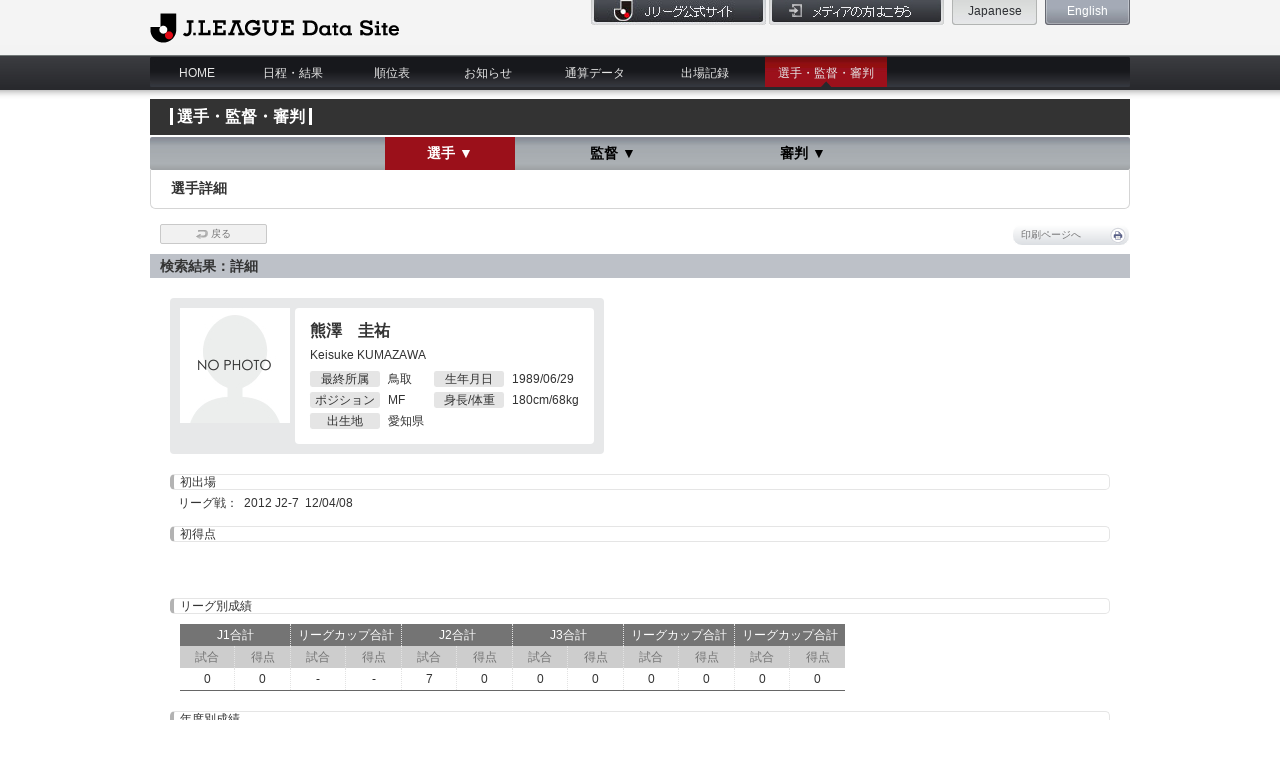

--- FILE ---
content_type: text/css
request_url: https://data.j-league.or.jp/css/style.css
body_size: 89611
content:
@charset "UTF-8";

@import url(common.css);


/*
-----------------------------------------------------------------------
index-pagination-area
-----------------------------------------------------------------------
*/

.pagination-area {
	width:920px;
	height:35px;
	overflow:hidden;
	position:relative;
}

/*-- tab-link --*/

.pagination-area .tab-link {
	width:840px;
	height:35px;
	overflow:hidden;
	font-size:1.4em;
}
.pagination-area .tab-link li {
	float:left;
	width:135px;
	margin-right:5px;
}
.pagination-area .tab-link li a {
	display:block;
	text-indent:-9999px;
	height:35px;
	}
/*
.pagination-area .tab-link li a.tab00 {
	background:url(../images/index/tab00.jpg) no-repeat top;
	height:35px;
	width:135px;
	}
	
.pagination-area .tab-link li a.tab01 {
	background:url(../images/index/tab01.jpg) no-repeat top;
	height:35px;
	width:135px;
	}
	
.pagination-area .tab-link li a.tab02 {
	background:url(../images/index/tab02.jpg) no-repeat top;
	height:35px;
	width:135px;
	}
	
.pagination-area .tab-link li a.tab03 {
	background:url(../images/index/tab03.jpg) no-repeat top;
	height:35px;
	width:135px;
	}
*/
	
.pagination-area .tab-link li a.tab {
	height:35px;
	width:135px;
	}

.pagination-area .tab-link li .no-tab {
	height:35px;
	width:135px;
	}
	
#contents .pagination-area .tab-link a.current,
#contents .pagination-area .tab-link a:hover {
	background-position:bottom !important;}
	
/*
.pagination-area .tab-link li a {
	display:block;
	color:#030304;
	font-size:14px;
	text-decoration:none;
	height:36px;
	line-height:35px;
	text-align:center;
	border:1px #AAAAAA solid;
	border-bottom:none;
	padding:0 30px;
	border-radius:.4em;  
	-webkit-border-radius:.4em;  
	-moz-border-radius:.4em;
	-moz-border-radius-bottomleft:0;
	-webkit-border-bottom-left-radius:0;
	border-bottom-left-radius:0;
	-moz-border-radius-bottomright:0;
	-webkit-border-bottom-right-radius:0;
	border-bottom-right-radius:0;
	background: -webkit-gradient(linear, 0 0, 0 bottom, from(#FFFFFF), to(#E1E1E1));
	background: -webkit-linear-gradient(#FFFFFF, #E1E1E1);
	background: -moz-linear-gradient(#FFFFFF, #E1E1E1);
	background: -ms-linear-gradient(#FFFFFF, #E1E1E1);
	background: -o-linear-gradient(#FFFFFF, #E1E1E1);
	background: linear-gradient(#FFFFFF, #E1E1E1);
	-pie-background: linear-gradient(#FFFFFF, #E1E1E1);
	position:relative;
	behavior:url( PIE.htc ) ;
}
.pagination-area .tab-link a.current,
.pagination-area .tab-link a:hover {
	color:#fff;
	border:1px #030304 solid;
	border-bottom:none;
	background:none;
	-pie-background:none;
	background-color:#030304;
}
*/

/*-- prev-next --*/

.pagination-area .prev-next {
	width:59px;
	height:25px;
	position:absolute;
	top:5px;
	right:0;
	z-index:9999;
}
.pagination-area .prev-next .prev {float:left; width:30px;}
.pagination-area .prev-next .next {float:right; width:29px;}

.pagination-area .prev-next li a {
	display:block;
	text-indent:-9999px;
	height:25px;
}
.pagination-area .prev-next .prev a {background:url(../images/index/btn_prev.jpg) no-repeat top;}
.pagination-area .prev-next .next a {background:url(../images/index/btn_next.jpg) no-repeat top;}

#contents .pagination-area a:hover {
	background-position:0 -25px;
}
#contents .pagination-area a.current {
	cursor:default;
	background-position:bottom;
}

#contents .pagination-area a.tab00 { background-image::url(../images/index/tab00.png) no-repeat top;}

/*-- tab-title --*/

.index-pagination-area  .tab-title {
	background-color:#030304;
	font-size:1.4em;
	text-align:center;
	color:#fff;
	font-weight:normal;
	line-height:1em;
	padding:10px;
}

/*
-----------------------------------------------------------------------
index-tab-box
-----------------------------------------------------------------------
*/

.index-tab-box {
	clear:both;
}
.index-tab-box .tab-contents-box {background:url(../images/index/tab_contents_box_bg_m.jpg) repeat-y top;}
.index-tab-box .tab-contents-box-t {background:url(../images/index/tab_contents_box_bg_t.jpg) no-repeat top;}
.index-tab-box .tab-contents-box-b {background:url(../images/index/tab_contents_box_bg_b.jpg) no-repeat bottom;	padding:15px 11px 50px 9px;}

.index-tab-box .tab-contents-box .title{
	border:1px #CCCCCC solid;
	color:#FBFBFB;
	font-size:1.6em;
	background:url(../images/index/title_bg.jpg) repeat-x;
	height:38px;
	line-height:38px;
	padding:0 10px;
	margin-bottom:5px;
	border-radius:.2em;  
	-webkit-border-radius:.2em;  
	-moz-border-radius:.2em;
	position:relative;
	behavior:url( PIE.htc ) ;
}

/*-- tab-contents-all --*/

.index-tab-box .tab-contents-all {
	width:888px;
	padding:0 6px;
}

.index-tab-box .tab-contents-box01 {background:url(../images/index/tab_contents_box_bg_m01.jpg) repeat-y top;}
.index-tab-box .tab-contents-box-t01 {background:url(../images/index/tab_contents_box_bg_t01.jpg) no-repeat top;}
.index-tab-box .tab-contents-box-b01 {background:url(../images/index/tab_contents_box_bg_b01.jpg) no-repeat bottom;	padding:15px 11px 50px 9px;}

.index-tab-box .tab-contents-all .tournament-box {
	text-align:center;
}

.index-tab-box .tab-contents-all .tournament-box img{
	max-width:800px;
}

.index-tab-box .tab-contents-box01 .title{
	border:1px #CCCCCC solid;
	color:#FBFBFB;
	font-size:1.6em;
	background:url(../images/index/title_bg.jpg) repeat-x;
	height:38px;
	line-height:38px;
	padding:0 10px;
	margin-bottom:5px;
	border-radius:.2em;  
	-webkit-border-radius:.2em;  
	-moz-border-radius:.2em;
	position:relative;
	behavior:url( PIE.htc ) ;
}

/*-- tab-contents-main --*/

.index-tab-box .tab-contents-main {
	float:right;
	width:598px;
	padding:0 6px;
}
.index-tab-box .tab-contents-main .main-box-base {
	width:588px;
	margin:0 auto;
	border-bottom:1px #CDCDCD solid;
	padding:10px 0;
}
.index-tab-box .tab-contents-main table.main-box,
.index-tab-box .tab-contents-main table.main-box-child {
	width:100%;
	border:0;
}
.index-tab-box .tab-contents-main table.main-box th,
.index-tab-box .tab-contents-main table.main-box td {
	font-size:14px;
	font-weight:normal;
}
.index-tab-box .tab-contents-main table.main-box .img {width:40px;}
.index-tab-box .tab-contents-main table.main-box .img img {width:40px;}
.index-tab-box .tab-contents-main table.main-box .name-r {text-align:right;	padding:0 5px; width:60px;}
.index-tab-box .tab-contents-main table.main-box .name-l {text-align:left; padding:0 5px; width:60px;}

body .index-tab-box .tab-contents-main table.main-box .img {
	width:95px;
	text-align:center;
}
body .index-tab-box .tab-contents-main table.main-box .img img {
	margin-bottom:5px;
}

.index-tab-box .tab-contents-main table.main-box .score {
	background-color:#000000;
	width:107px;
	text-align:center;
}
body .index-tab-box .tab-contents-main table.main-box .score {
}

.index-tab-box .tab-contents-main table.main-box .cl-w {
	background-color:#ffffff;
}

.index-tab-box .tab-contents-main table.main-box .score a {
	display:block;
	width:100%;
	height:60px;
}

.index-tab-box .tab-contents-main table.main-box .score img {
	vertical-align:bottom;
	margin:0 2px;
}
.index-tab-box .tab-contents-main table.main-box .score span {
	overflow: hidden;
	display: inline-block;
	text-indent:-9999px;
	width:17px;
	height:24px;
	margin:0 2px;
	margin-top:18px;
	vertical-align:bottom;
	background:url(../images/index/sprite.png) no-repeat center;
}
.index-tab-box .tab-contents-main table.main-box .score span.score_{ background-position: -1555px 0; width: 15px; height: 24px; } 
.index-tab-box .tab-contents-main table.main-box .score span.score_0{ background-position: -1585px 0; width: 17px; height: 24px; } 
.index-tab-box .tab-contents-main table.main-box .score span.score_1{ background-position: -1617px 0; width: 17px; height: 24px; } 
.index-tab-box .tab-contents-main table.main-box .score span.score_2{ background-position: -1649px 0; width: 17px; height: 24px; } 
.index-tab-box .tab-contents-main table.main-box .score span.score_3{ background-position: -1681px 0; width: 17px; height: 24px; } 
.index-tab-box .tab-contents-main table.main-box .score span.score_4{ background-position: -1713px 0; width: 17px; height: 24px; } 
.index-tab-box .tab-contents-main table.main-box .score span.score_5{ background-position: -1745px 0; width: 17px; height: 24px; } 
.index-tab-box .tab-contents-main table.main-box .score span.score_6{ background-position: -1777px 0; width: 17px; height: 24px; } 
.index-tab-box .tab-contents-main table.main-box .score span.score_7{ background-position: -1809px 0; width: 17px; height: 24px; } 
.index-tab-box .tab-contents-main table.main-box .score span.score_8{ background-position: -1841px 0; width: 17px; height: 24px; } 
.index-tab-box .tab-contents-main table.main-box .score span.score_9{ background-position: -1873px 0; width: 17px; height: 24px; }  

.index-tab-box .tab-contents-main table.main-box .score span.vs {
	background:none;
	text-indent:0px;
	margin:22px 2px;
}

.index-tab-box .tab-contents-main table.main-box .score_pk_top {
	background-color:#000000;
	width:107px;
	text-align:center;
}
body .index-tab-box .tab-contents-main table.main-box .score_pk_top {
}

.index-tab-box .tab-contents-main table.main-box .cl-w {
	background-color:#ffffff;
}

.index-tab-box .tab-contents-main table.main-box .score_pk_top a {
	display:block;
	width:100%;
	height:32px;
}

.index-tab-box .tab-contents-main table.main-box .score_pk_top img {
	vertical-align:bottom;
	margin:0 2px;
}
.index-tab-box .tab-contents-main table.main-box .score_pk_top span {
	overflow: hidden;
	display: inline-block;
	text-indent:-9999px;
	width:17px;
	height:24px;
	margin:0 2px;
	margin-top:10px;
	vertical-align:bottom;
	background:url(../images/index/sprite.png) no-repeat center;
}

.index-tab-box .tab-contents-main table.main-box .score_pk_top span.score_{ background-position: -1555px 0; width: 15px; height: 24px; } 
.index-tab-box .tab-contents-main table.main-box .score_pk_top span.score_0{ background-position: -1585px 0; width: 17px; height: 24px; } 
.index-tab-box .tab-contents-main table.main-box .score_pk_top span.score_1{ background-position: -1617px 0; width: 17px; height: 24px; } 
.index-tab-box .tab-contents-main table.main-box .score_pk_top span.score_2{ background-position: -1649px 0; width: 17px; height: 24px; } 
.index-tab-box .tab-contents-main table.main-box .score_pk_top span.score_3{ background-position: -1681px 0; width: 17px; height: 24px; } 
.index-tab-box .tab-contents-main table.main-box .score_pk_top span.score_4{ background-position: -1713px 0; width: 17px; height: 24px; } 
.index-tab-box .tab-contents-main table.main-box .score_pk_top span.score_5{ background-position: -1745px 0; width: 17px; height: 24px; } 
.index-tab-box .tab-contents-main table.main-box .score_pk_top span.score_6{ background-position: -1777px 0; width: 17px; height: 24px; } 
.index-tab-box .tab-contents-main table.main-box .score_pk_top span.score_7{ background-position: -1809px 0; width: 17px; height: 24px; } 
.index-tab-box .tab-contents-main table.main-box .score_pk_top span.score_8{ background-position: -1841px 0; width: 17px; height: 24px; } 
.index-tab-box .tab-contents-main table.main-box .score_pk_top span.score_9{ background-position: -1873px 0; width: 17px; height: 24px; }

.index-tab-box .tab-contents-main table.main-box .score_pk_top span.vs {
	background:none;
	text-indent:0px;
	margin:22px 2px;
}

.index-tab-box .tab-contents-main table.main-box .score_pk_bottom {
	background-color:#000000;
	width:107px;
	text-align:center;
}
body .index-tab-box .tab-contents-main table.main-box .score_pk_bottom {
}

.index-tab-box .tab-contents-main table.main-box .cl-w {
	background-color:#ffffff;
}

.index-tab-box .tab-contents-main table.main-box .score_pk_bottom a {
	display:block;
	width:100%;
	height:30px; 
}

.index-tab-box .tab-contents-main table.main-box .score_pk_bottom img {
	vertical-align:bottom;
	margin:0 2px;
}
.index-tab-box .tab-contents-main table.main-box .score_pk_bottom span {
	overflow: hidden;
	display: inline-block;
	text-indent:-9999px;
	width:11px; 
	height:16px; 
	margin:0 0px;
	margin-top:10px;
	vertical-align:bottom;
	background:url(../images/index/sprite.png) no-repeat center;
}
.index-tab-box .tab-contents-main table.main-box .score_pk_bottom span.pk_score_{ background-position: -1178px 0; width: 11px; height: 16px; } 
.index-tab-box .tab-contents-main table.main-box .score_pk_bottom span.pk_score_0{ background-position: -1204px 0; width: 11px; height: 16px; } 
.index-tab-box .tab-contents-main table.main-box .score_pk_bottom span.pk_score_1{ background-position: -1230px 0; width: 11px; height: 16px; } 
.index-tab-box .tab-contents-main table.main-box .score_pk_bottom span.pk_score_2{ background-position: -1256px 0; width: 11px; height: 16px; } 
.index-tab-box .tab-contents-main table.main-box .score_pk_bottom span.pk_score_3{ background-position: -1282px 0; width: 11px; height: 16px; } 
.index-tab-box .tab-contents-main table.main-box .score_pk_bottom span.pk_score_4{ background-position: -1308px 0; width: 11px; height: 16px; } 
.index-tab-box .tab-contents-main table.main-box .score_pk_bottom span.pk_score_5{ background-position: -1334px 0; width: 11px; height: 16px; } 
.index-tab-box .tab-contents-main table.main-box .score_pk_bottom span.pk_score_6{ background-position: -1360px 0; width: 11px; height: 16px; } 
.index-tab-box .tab-contents-main table.main-box .score_pk_bottom span.pk_score_7{ background-position: -1386px 0; width: 11px; height: 16px; } 
.index-tab-box .tab-contents-main table.main-box .score_pk_bottom span.pk_score_8{ background-position: -1412px 0; width: 11px; height: 16px; } 
.index-tab-box .tab-contents-main table.main-box .score_pk_bottom span.pk_score_9{ background-position: -1438px 0; width: 11px; height: 16px; } 
.index-tab-box .tab-contents-main table.main-box .score_pk_bottom span.pk_score_PK{ background-position: -1464px 0; width: 24px; height: 16px; } 
.index-tab-box .tab-contents-main table.main-box .score_pk_bottom span.pk_score_left{ background-position: -1503px 0; width: 11px; height: 16px; } 
.index-tab-box .tab-contents-main table.main-box .score_pk_bottom span.pk_score_right{ background-position: -1529px 0; width: 11px; height: 16px; }  

.index-tab-box .tab-contents-main table.main-box .score_pk_bottom span.vs {
	background:none;
	text-indent:0px;
	margin:22px 2px;
}

.index-tab-box .tab-contents-main table.main-box .data {
	padding:0 10px;
}
body .index-tab-box .tab-contents-main table.main-box .data {
	padding:0 5px;
}

.index-tab-box .tab-contents-main table.main-box-child th {
	font-size:10px;
	font-weight:normal;
	color:#fff;
	padding:3px 0;
}
.index-tab-box .tab-contents-main table.main-box-child th span {
	display:-moz-inline-box;
	display:inline-block;
	*display:inline;
	*zoom:1;
	background-color:#696969;
	background-image:url(../images/index/data_th_bg.gif);
	background-repeat:no-repeat;
	background-position:right;
	width:43px;
	height:20px;
	line-height:20px;
	padding:0 5px;
	text-align:left;
}

.index-tab-box .tab-contents-main table.main-box-child th span.right {
	margin-left:3px;
}
body .index-tab-box .tab-contents-main table.main-box-child th span.right {
	margin-left:0;
}

.index-tab-box .tab-contents-main table.main-box-child td {
	font-size:12px;	
	width:60px;
}
body .index-tab-box .tab-contents-main table.main-box-child th {
	width:55px;
	white-space:normal;
	word-break:break-all;
}
body .index-tab-box .tab-contents-main table.main-box-child td {
	width:auto;
	white-space:normal;
	word-break:break-all;
}
body .index-tab-box .tab-contents-main table.main-box-child td.wd {
	width:93px;
}

/*-- tab-contents-left --*/

.index-tab-box .tab-contents-left {
	float:left;
	width:268px;
	padding:0 6px 0 5px;
}

.index-tab-box .tab-contents-left .tab-rank-box {
	overflow: auto;
	margin-bottom:20px;
}

.index-tab-box .tab-contents-left .tab-rank {
	width:270px;
	height:40px;
	overflow:hidden;
	margin-bottom:10px;
}

.index-tab-box .tab-contents-left .tab-rank a.title{
	text-decoration:none;
	display:block;
	font-size:1.2em;
	padding:6px 0 0 7px;
}

.index-tab-box .tab-contents-left .tab-rank li{
	float:left;
	width:50%;
}

.index-tab-box .tab-contents-left .tab-rank li a.current,
.index-tab-box .tab-contents-left .tab-rank li a:hover{
	background:#EAEAEA;
	border-bottom:none;
	color:#333333;
}

.index-tab-box .tab-contents-left dl {
	width:220px;
	border-bottom:1px #CDCDCD solid;
	margin:0 auto;
	padding:3px 5px;
}
.index-tab-box .tab-contents-left dl dt,
.index-tab-box .tab-contents-left dl dd {
	float:left;
}
.index-tab-box .tab-contents-left dl dt {
	width:23px;
	height:30px;
	margin-right:10px;
}
.index-tab-box .tab-contents-left dl dt span {
	overflow: hidden;
	display: inline-block;
	text-indent:-9999px;
	width:23px;
	height:23px;
	margin-top:3.5px;
	background:url(../images/index/sprite.png) no-repeat center;
}
.index-tab-box .tab-contents-left dl dt span.no01{ background-position: 0 0; width: 23px; height: 23px; } 
.index-tab-box .tab-contents-left dl dt span.no1or2{ background-position: -38px 0; width: 23px; height: 23px; } 
.index-tab-box .tab-contents-left dl dt span.no02{ background-position: -76px 0; width: 23px; height: 23px; } 
.index-tab-box .tab-contents-left dl dt span.no03{ background-position: -114px 0; width: 23px; height: 23px; } 
.index-tab-box .tab-contents-left dl dt span.no04{ background-position: -152px 0; width: 23px; height: 23px; } 
.index-tab-box .tab-contents-left dl dt span.no05{ background-position: -190px 0; width: 23px; height: 23px; } 
.index-tab-box .tab-contents-left dl dt span.no06{ background-position: -228px 0; width: 23px; height: 23px; } 
.index-tab-box .tab-contents-left dl dt span.no07{ background-position: -266px 0; width: 23px; height: 23px; } 
.index-tab-box .tab-contents-left dl dt span.no08{ background-position: -304px 0; width: 23px; height: 23px; } 
.index-tab-box .tab-contents-left dl dt span.no09{ background-position: -342px 0; width: 23px; height: 23px; } 
.index-tab-box .tab-contents-left dl dt span.no10{ background-position: -380px 0; width: 23px; height: 23px; } 
.index-tab-box .tab-contents-left dl dt span.no11{ background-position: -418px 0; width: 23px; height: 23px; } 
.index-tab-box .tab-contents-left dl dt span.no12{ background-position: -456px 0; width: 23px; height: 23px; } 
.index-tab-box .tab-contents-left dl dt span.no13{ background-position: -494px 0; width: 23px; height: 23px; } 
.index-tab-box .tab-contents-left dl dt span.no14{ background-position: -532px 0; width: 23px; height: 23px; } 
.index-tab-box .tab-contents-left dl dt span.no15{ background-position: -570px 0; width: 23px; height: 23px; } 
.index-tab-box .tab-contents-left dl dt span.no16{ background-position: -608px 0; width: 23px; height: 23px; } 
.index-tab-box .tab-contents-left dl dt span.no17{ background-position: -646px 0; width: 23px; height: 23px; } 
.index-tab-box .tab-contents-left dl dt span.no18{ background-position: -684px 0; width: 23px; height: 23px; } 
.index-tab-box .tab-contents-left dl dt span.no19{ background-position: -722px 0; width: 23px; height: 23px; } 
.index-tab-box .tab-contents-left dl dt span.no20{ background-position: -760px 0; width: 23px; height: 23px; } 
.index-tab-box .tab-contents-left dl dt span.no21{ background-position: -798px 0; width: 23px; height: 23px; } 
.index-tab-box .tab-contents-left dl dt span.no22{ background-position: -836px 0; width: 23px; height: 23px; } 
.index-tab-box .tab-contents-left dl dt span.no23{ background-position: -874px 0; width: 23px; height: 23px; } 
.index-tab-box .tab-contents-left dl dt span.no24{ background-position: -912px 0; width: 23px; height: 23px; } 
.index-tab-box .tab-contents-left dl dt span.no25{ background-position: -950px 0; width: 23px; height: 23px; } 
.index-tab-box .tab-contents-left dl dt span.no26{ background-position: -988px 0; width: 23px; height: 23px; } 
.index-tab-box .tab-contents-left dl dt span.no27{ background-position: -1026px 0; width: 23px; height: 23px; } 
.index-tab-box .tab-contents-left dl dt span.no28{ background-position: -1064px 0; width: 23px; height: 23px; } 
.index-tab-box .tab-contents-left dl dt span.no29{ background-position: -1102px 0; width: 23px; height: 23px; } 
.index-tab-box .tab-contents-left dl dt span.no30{ background-position: -1140px 0; width: 23px; height: 23px; }    

.index-tab-box .tab-contents-left dl dd.emb {
	width:30px;
	margin-right:10px;
}
.index-tab-box .tab-contents-left dl dd.emb img {
	width:30px;
	height:auto;
	vertical-align:bottom;
}
.index-tab-box .tab-contents-left dl dd.name {
	width:140px;
	height:30px;
	line-height:30px;
}
.index-tab-box .tab-contents-left dl dd.name a {
	line-height:30px;
}

/*-- btn-prize --*/
.btn-prize{
	margin:20px;}

.btn-prize a{
	width:220px;
	font-size:12px;
	padding:5px;
	text-align:center;}

/*
-----------------------------------------------------------------------
numbers
-----------------------------------------------------------------------
*/

.numbers {
	clear:both;
	width:800px;
	margin:35px auto 0;
}
.numbers .numbers-title {
	background:url(../images/index/numbers_title_bg.jpg) no-repeat;
	height:30px;
	color:#FBFBFB;
	font-size:1.6em;
	text-align:center;
	line-height:30px;
	margin-bottom:20px;
}
body .numbers .numbers-title {margin-bottom:0px;}

.numbers .numbers-box-base {
	width:760px;
	margin:0 auto;
}
.numbers .numbers-box-base .numbers-box {
	clear:both;
	margin-bottom:15px;
}
.numbers .numbers-box-base .numbers-box-l {float:left;	width:370px;}
.numbers .numbers-box-base .numbers-box-r {float:right; width:370px;}

.numbers .numbers-box-base .numbers-box .float-l,
.numbers .numbers-box-base .numbers-box .float-r {
	width:175px;
}

.numbers .numbers-box-base .numbers-box .numbers-s-title {
	background-color:#CDCDCD;
	/*height:20px;*/
	line-height:20px;
	text-align:center;
	font-weight:normal;
	overflow:auto;
}
.numbers .numbers-box-base .numbers-box .numbers-s-box {
	background:url(../images/index/numbers_s_box_bg.jpg) repeat-x top;
	height:40px;
}
.numbers .numbers-box-base .numbers-box .numbers-s-box p {
	color:#666666;
	font-size:1em;
	text-align:center;
	padding-top:1em;
}
.numbers .numbers-box-base .numbers-box .numbers-s-box p span {
	font-weight:bold;
	font-size:20px;
	color:#CC0000;
	padding-right:10px;
}

/*
-----------------------------------------------------------------------
print-area
-----------------------------------------------------------------------
*/

.print-area {
	clear:both;
	text-align:right;
	margin-bottom:8px;
}
.print-area p {
	display:-moz-inline-box;
	display:inline-block;
	*display:inline;
	*zoom:1;
	margin-left:10px;
}
.print-area p a,
.print-area p span {
	color:#757576;
}

/*
-----------------------------------------------------------------------
tab-box
-----------------------------------------------------------------------
*/

.tab-box {
	background:url(../images/common/tab_box_bg.jpg) repeat-x top;
	height:33px;
	padding:0 20px;
	margin-bottom:10px;
	border-radius:.2em;  
	-webkit-border-radius:.2em;  
	-moz-border-radius:.2em;
	position:relative;
	behavior:url( PIE.htc ) ;
}
body.info .tab-box {margin-bottom:10px;}

.tab-box .tab-box-l {
	float:left;
	font-size:1.4em;
	padding-top:8px;
}
.tab-box .tab-box-r {
	float:right;
}

.tab-box ul {
	text-align:center;
}
.tab-box ul li {
	display:-moz-inline-box;
	display:inline-block;
	*display:inline;
	*zoom:1;
	font-size:1.4em;
	font-weight:bold;
	height:27px;
	padding-top:6px;
	margin:0 10px;
	position:relative;
}
body.standings .tab-box ul li {margin:0 5px;}

.tab-box ul li a {
	display:block;
	color:#000000;
	text-decoration:none;
	height:21px;
	padding:0 12px;
	line-height:21px;
	border-radius:1em;  
	-webkit-border-radius:1em;  
	-moz-border-radius:1em;
	position:relative;
	behavior:url( PIE.htc ) ;
}

.tab-box ul li.hover,
.tab-box ul li.current {
	background:url(../images/common/tab_box_li_bg.png) no-repeat bottom center;
}

.tab-box ul li.hover a,
.tab-box ul li.current a {
	color:#FFF;
	background-color:#9B101A;
}

/*
-----------------------------------------------------------------------
slide-box
-----------------------------------------------------------------------
*/

.slide-area {
	background:url(../images/common/tab_box_bg.jpg) repeat-x top;
	height:33px;
	padding:0 20px;
	/*margin-bottom:20px;*/
	text-align:center;
	border-radius:.2em;  
	-webkit-border-radius:.2em;  
	-moz-border-radius:.2em;
	/*position:relative;*/
	behavior:url( PIE.htc ) ;
}

.slide-box {
	margin:0 auto;
}
#player-slide-area .slide-box {width:276px;}
#total-data-slide-area .slide-box {width:404px;}

.slide-box li {
	float:left;
	position:relative;
	z-index:100;
}
#player-slide-area .slide-box li {width:92px;}
#total-data-slide-area .slide-box li.slide-box00 {width:133px;}
#total-data-slide-area .slide-box li.slide-box01 {width:122px;}
#total-data-slide-area .slide-box li.slide-box02 {width:149px;}

.slide-box li .slide-btn {
	display:block;
	color:#000000;
	text-align:center;
	font-size:14px;
	font-weight:bold;
	height:33px;
	line-height:33px;
	cursor:pointer;
}
.slide-box li .slide-btn.hover,
.slide-box li .slide-btn.current {
	color:#FFF;
	background-color:#9B101A;
}

.slide-box li .slide-child {
	display:none;
	position:absolute;
	top:33px;
	left:0;
}
#player-slide-area .slide-box li.slide-box00 .slide-child,
#player-slide-area .slide-box li.slide-box00 .slide-child li {width:130px;}
#player-slide-area .slide-box li.slide-box01 .slide-child,
#player-slide-area .slide-box li.slide-box01 .slide-child li {width:195px;}
#player-slide-area .slide-box li.slide-box02 .slide-child,
#player-slide-area .slide-box li.slide-box02 .slide-child li {width:185px;}
#total-data-slide-area .slide-box li .slide-child,
#total-data-slide-area .slide-box li .slide-child li {width:173px;}

.slide-box li .slide-child li {
	text-align:left;
	background-color:#484848;
	border-bottom:1px #999999 solid;
}
.slide-box li .slide-child li.current,
.slide-box li .slide-child li.hover {
	background-color:#262626;
}
.slide-box li .slide-child li a {
	display:block;
	color:#FFF;
	text-decoration:none;
	font-size:12px;
	padding:10px;
}

/*
-----------------------------------------------------------------------
data-box
-----------------------------------------------------------------------
*/

.data-box {
	clear:both;
}
.data-box dl {
	text-align:center;
	margin-bottom:10px;
}

.data-box dl dt {
	display:-moz-inline-box;
	display:inline-block;
	*display:inline;
	*zoom:1;
	height:20px;
	line-height:20px;
	margin-right:10px;
	padding:0 10px;
	background-color:#E3E3E3;
	border-radius:1em;  
	-webkit-border-radius:1em;  
	-moz-border-radius:1em;
	position:relative;
	behavior:url( PIE.htc ) ;
}
.warnings-data-box dl dt {margin-right:5px;	padding:0 5px; font-size:14px;}

.data-box dl dd {
	display:-moz-inline-box;
	display:inline-block;
	*display:inline;
	*zoom:1;
	height:20px;
	line-height:20px;
	margin-right:20px;
}
.warnings-data-box dl dd {margin-right:10px; font-size:14px;}

/*
-----------------------------------------------------------------------
col-title
-----------------------------------------------------------------------
*/

.col-title {
	clear:both;
	color:#FFF;
	text-align:center;
	font-weight:bold;
	border-radius:.4em;  
	-webkit-border-radius:.4em;  
	-moz-border-radius:.4em;
	position:relative;
	behavior:url( PIE.htc ) ;
}
.hi25 {
	width:250px;
	font-size:1.4em;
	background:url(../images/game/col_title_bg_25.jpg) repeat-x top;
	height:25px;
	line-height:25px;
	margin:0 auto 10px;
}
.hi20 {
	width:200px;
	font-size:1.2em;
	background:url(../images/game/col_title_bg_20.jpg) repeat-x top;
	height:20px;
	line-height:20px;
}

/*
-----------------------------------------------------------------------
score-board-area
-----------------------------------------------------------------------
*/

.two-column .score-board-area {
	background:url(../images/game/score_board_area_bg.jpg) no-repeat bottom;
	margin-bottom:15px;
	padding-bottom:7px;
	width:840px;
}
.two-column .score-board-box {
	background:url(../images/game/score_board_box_bg.jpg) repeat-y top;
	width:800px;
	padding:10px 20px;
}

.one-column .score-board-area {
	background:url(../images/search/score_board_area_bg.jpg) no-repeat bottom;
	margin-bottom:15px;
	padding-bottom:14px;
	width:980px;
}
.one-column .score-board-box {
	background:url(../images/search/score_board_box_bg.jpg) repeat-y top;
	width:800px;
	padding:10px 90px;
}

/*-- score-board-main --*/

.score-board-main {
	background:url(../images/common/score_board_m.png) repeat-y top;
	margin-bottom:10px;
}
.score-board-main .score-board-t {background:url(../images/common/score_board_t.png) no-repeat top;}
.score-board-main .score-board-b {background:url(../images/common/score_board_b.png) no-repeat bottom; padding:2px 0;}


.score-board-main table {
	width:100%;
}
.score-board-main table .team-name {
	width:245px;
	font-size:16px;
}
.score-board-main table #team-name-l {text-align:right;	padding:0 26px 0 4px;}
.score-board-main table #team-name-r {text-align:left; padding:0 4px 0 26px;}

.score-board-main table .team-name a,
.score-board-main table .team-name span {
	display:-moz-inline-box;
	display:inline-block;
	*display:inline;
	*zoom:1;
	line-height:1em;
	vertical-align:middle;
}

.score-board-main table .team-name span.kick-off {
	background-color:#333333;
	font-size:10px;
	color:#FFF;
	padding:4px 3px;
	margin:0 10px;
}
.score-board-main table td.score {
	background-image:url(../images/common/score_board_score_bg.jpg);
	background-position:top;
	background-repeat:no-repeat;
	background-color:#FFF;
	width:70px;
	height:55px;
	font-size:30px;
	font-weight:bold;
	color:#CC0000;
	text-align:center;
}

.score-board-main table td.time {
	background-color:#7B7B7B;
	text-align:center;
	font-size:10px;
	color:#FFF;
	padding:4px 0;
}

.score-board-main table td.time dl {
	clear:both;
	padding:2px 0;
}
.score-board-main table td.time dl dt {
	float:left;
	width:50px;
	height:20px;
	line-height:20px;
	background-color:#373737;
	border-radius:1em;  
	-webkit-border-radius:1em;  
	-moz-border-radius:1em;
	position:relative;
	behavior:url( PIE.htc ) ;
}
.score-board-main table td.time dl dd {
	float:left;
	width:20px;
	height:20px;
	line-height:20px;
}
.score-board-main table td.time dl dd.left-area {text-align:right; padding-right:10px;}
.score-board-main table td.time dl dd.right-area {text-align:left; padding-left:10px;}

/*-- score-board-pk / score-board-other --*/

.score-board-box .score-board-pk,
.score-board-box .score-board-other {
	clear:both;
}
.two-column .score-board-box .score-board-pk {background:url(../images/game/score_board_pk_bg_m.jpg) repeat-y top;}
.one-column .score-board-box .score-board-pk {background:url(../images/search/score_board_pk_bg_m.jpg) repeat-y top;}

.two-column .score-board-box .score-board-pk-t {background:url(../images/game/score_board_pk_bg_t.jpg) no-repeat top;}
.two-column .score-board-box .score-board-pk-b {background:url(../images/game/score_board_pk_bg_b.jpg) no-repeat bottom; padding:5px 0;}

.one-column .score-board-box .score-board-pk-t {background:url(../images/search/score_board_pk_bg_t.jpg) no-repeat top;}
.one-column .score-board-box .score-board-pk-b {background:url(../images/search/score_board_pk_bg_b.jpg) no-repeat bottom; padding:5px 0;}

.score-board-box .score-board-pk table {
	width:100%;
}
.score-board-box .score-board-pk table th,
.score-board-box .score-board-pk table td {
	vertical-align:middle;
	line-height:1em;
	padding-top:5px;
	padding-bottom:5px;
}
.score-board-box .score-board-pk table th {
	width:50px;
	text-align:center;
	font-size:10px;
	color:#FFF;
	font-weight:normal;
}
.score-board-box .score-board-pk table td {
	width:365px;
	vertical-align:top;
}
.score-board-box .score-board-pk table td.left-area {text-align:right; padding-right:10px;}
.score-board-box .score-board-pk table td.right-area {text-align:left; padding-left:10px;}

.score-board-box .score-board-pk table td table {
	width:auto;
}
.score-board-box .score-board-pk table td.left-area table {margin:0 0 0 auto;}

.score-board-box .score-board-pk table td table td {
	width:auto;
	font-size:12px;
	padding-top:2px;
	padding-bottom:2px;
}
.score-board-box .score-board-pk table td.left-area table td {padding-left:20px;}
.score-board-box .score-board-pk table td.right-area table td {padding-right:20px;}


.score-board-box .score-board-other dl.score-board-base {
	width:800px;
	clear:both;
	margin-bottom:2px;
}
.score-board-box .score-board-other dl.score-board-base dt,
.score-board-box .score-board-other dl.score-board-base dd {
	height:15px;
	line-height:15px;
}
.score-board-box .score-board-other dl.score-board-base dt {
	float:left;
	width:50px;
	text-align:center;
	font-size:10px;
	background-color:#FFF;
}
.score-board-box .score-board-other dl.score-board-base dd {float:left; width:365px;}
.score-board-box .score-board-other dl.score-board-base dd.left-area {text-align:right; padding-right:10px;}
.score-board-box .score-board-other dl.score-board-base dd.right-area {text-align:left; padding-left:10px;}

/*
-----------------------------------------------------------------------
game-detail-area
-----------------------------------------------------------------------
*/

.game-detail-area {
	width:840px;
}
.game-detail-area-l {float:left; width:659px;}
.game-detail-area-r {float:right; width:170px;}
.game-detail-area-l-l {float:left; width:170px;}
.game-detail-area-l-r {float:right;	width:478px;}

/*-- detail-side-box --*/

.game-detail-area .detail-side-box {
	border:1px #D2D2D2 solid;
	padding:10px;
}
.game-detail-area .game-detail-area-r .detail-side-box {background-color:#F2F2F2;}

.game-detail-area .detail-side-box dl {
	clear:both;
	width:148px;
	border-bottom:1px #B3B3B3 dotted;
	margin-bottom:4px;
	padding-bottom:4px;
}
.game-detail-area .detail-side-box dl.bt {
	border-top:1px #B3B3B3 dotted;
	margin-top:24px;
	padding-top:4px;
}

.game-detail-area .detail-side-box dl dt,
.game-detail-area .detail-side-box dl dd {
	float:left;
}
.game-detail-area .detail-side-box dl dt {
	background-color:#333333;
	color:#FFFFFF;
	font-size:1em;
	line-height:1em;
	text-align:center;
	width:20px;
	padding:4px 0;
	margin-right:5px;
}
.game-detail-area .detail-side-box dl dd.no {
	line-height:1em;
	width:15px;
	padding:4px 0;
	margin-right:5px;
}
.game-detail-area .detail-side-box dl dd.name {
	width:103px;
	line-height:1em;
	padding:4px 0;
}
.game-detail-area .detail-side-box dl dd a {
	line-height:1em;
}

/*-- detail-box --*/

.game-detail-area .detail-box table {
	width:100%;
	margin-bottom:20px;
}
.game-detail-area .detail-box table tr.bb00 td {border-bottom:1px #7D7D7D solid;}
.game-detail-area .detail-box table tr.bb01 td {border-bottom:1px #B3B3B3 dotted;}
.game-detail-area .detail-box table tr.bb02 td {border-bottom:1px #A0A0A0 solid;}

.game-detail-area .detail-box table tr th {
	background-color:#7D7D7D;
	color:#FFF;
	border-bottom:1px #A0A0A0 solid;
	font-size:10px;
	font-weight:normal;
	text-align:center;
	padding:5px 0;
}
.game-detail-area .type00 table tr th {width:74px;}
.game-detail-area .type01 table tr th {width:145px; text-align:left; padding-left:5px;}

.game-detail-area .detail-box table tr th.title {
	font-size:12px;
	font-weight:bold;
	border-bottom:1px #7D7D7D solid;
	padding:0;
}
.game-detail-area .type01 table tr th.title {text-align:center;}

.game-detail-area .detail-box table tr.top-area th,
.game-detail-area .detail-box table tr.top-area td {
	border-bottom:1px #7D7D7D solid;
}
.game-detail-area .detail-box table tr.top-area th {
	background-repeat:no-repeat;
	background-position:top;
	padding:0;
}
.game-detail-area .type00 table tr.top-area th {background-image:url(../images/game/detail_box_bg_t.jpg);}
.game-detail-area .type01 table tr.top-area th {background-image:url(../images/game/detail_box_long_bg_t.jpg);}

.game-detail-area .detail-box table tr.bottom-area th {
	background-repeat:no-repeat;
	background-position:bottom;
	border-bottom:none;
	padding:0;
}
.game-detail-area .type00 table tr.bottom-area th {background-image:url(../images/game/detail_box_bg_b.jpg);}
.game-detail-area .type01 table tr.bottom-area th {background-image:url(../images/game/detail_box_long_bg_b.jpg);}

.game-detail-area .detail-box table tr td {
	font-size:10px;
}

.game-detail-area .type00 table tr td.name-area {width:157px; padding-left:5px;}
.game-detail-area .type01 table tr td.name-area {width:190px; padding-left:5px;}

.game-detail-area .type00 table tr td.event-area {width:40px; text-align:center;}
.game-detail-area .type01 table tr td.event-area {width:145px; padding-left:5px;}

.game-detail-area .detail-box table tr td.fs12 {
	font-size:12px;
}
.game-detail-area .detail-box table tr td.bg00 {background-color:#7D7D7D; color:#FFF;}
.game-detail-area .detail-box table tr td.bg01 {background-color:#5E69D5; color:#FFF;}
.game-detail-area .detail-box table tr td.bg02 {background-color:#E3E3E3;}
.game-detail-area .detail-box table tr td.bg03 {background-color:#FFEA26;}
.game-detail-area .detail-box table tr td.bg04 {background-color:#E83535; color:#FFF;}

.game-detail-area .detail-box table tr td span.line-through {
	text-decoration:line-through;
}

/*
-----------------------------------------------------------------------
pulldown
-----------------------------------------------------------------------
*/

.pulldown {
	clear:both;
	text-align:center;
	margin-bottom:10px;
}
.pulldown select {
	border:1px #8E8F8F solid;
	width:148px;
	padding:1px;
}
.pulldown option {
	font-size:12px;
	padding:1px;
}

/*
-----------------------------------------------------------------------
score-btn
-----------------------------------------------------------------------
*/

ul.score-btn {
	clear:both;
	text-align:right;
	padding:10px 0;
}
ul.score-btn li {
	display:-moz-inline-box;
	display:inline-block;
	*display:inline;
	*zoom:1;
	vertical-align:middle;
	margin-left:10px;
}
ul.score-btn li a {
	display:block;
	font-size:10px;
	color:#4C4C4C;
	text-decoration:none;
	text-align:center;
	border:1px #B2B3B3 solid;
	height:18px;
	line-height:18px;
	padding:0 15px;
	border-radius:.2em;  
	-webkit-border-radius:.2em;  
	-moz-border-radius:.2em;
	background: -webkit-gradient(linear, 0 0, 0 bottom, from(#D4D5D5), to(#E6E7E8));
	background: -webkit-linear-gradient(#D4D5D5, #E6E7E8);
	background: -moz-linear-gradient(#D4D5D5, #E6E7E8);
	background: -ms-linear-gradient(#D4D5D5, #E6E7E8);
	background: -o-linear-gradient(#D4D5D5, #E6E7E8);
	background: linear-gradient(#D4D5D5, #E6E7E8);
	-pie-background: linear-gradient(#D4D5D5, #E6E7E8);
	position:relative;
	behavior:url( PIE.htc ) ;
}
ul.score-btn li.hover a,
ul.score-btn li.current a {
	border:1px #676972 solid;
	color:#fff;
	background: -webkit-gradient(linear, 0 0, 0 bottom, from(#A5ABB6), to(#858A93));
	background: -webkit-linear-gradient(#A5ABB6, #858A93);
	background: -moz-linear-gradient(#A5ABB6, #858A93);
	background: -ms-linear-gradient(#A5ABB6, #858A93);
	background: -o-linear-gradient(#A5ABB6, #858A93);
	background: linear-gradient(#A5ABB6, #858A93);
	-pie-background: linear-gradient(#A5ABB6, #858A93);
	position:relative;
	behavior:url( PIE.htc ) ;
}

/*
-----------------------------------------------------------------------
game-list / game-list-type2
-----------------------------------------------------------------------
*/

.game-list {
	clear:both;
	background:url(../images/game/game_list_bg_m.jpg) repeat-y top;
	margin-bottom:30px;
}
.game-list-type2 {background:url(../images/game/game_list_bg_m2.jpg) repeat-y top left;}

.game-list-b {
	background:url(../images/game/game_list_bg_b.jpg) no-repeat bottom;
	padding-bottom:5px;
}
.game-list-type2 .game-list-b {background:url(../images/game/game_list_bg_b2.jpg) no-repeat bottom left;}

.game-list .txt {
	background-color:#FFF;
	padding-bottom:8px;
}

.game-list .float-l,
.game-list .float-r {
	width:410px;
}

/*-- game-list-title-bg --*/

.game-list-title-bg {
	background:url(../images/game/game_list_bg_t.jpg) no-repeat;
	height:30px;
	padding-left:10px;
	margin-bottom:5px;
}
.game-list-type2 .game-list-title-bg {background:url(../images/game/game_list_bg_t2.jpg) no-repeat top left;}

.game-list-title-bg .game-list-title,
.game-list-title-bg .col-title {
	display:-moz-inline-box;
	display:inline-block;
	*display:inline;
	*zoom:1;
}
.game-list-title-bg .game-list-title {
	margin-right:10px;
	height:30px;
	line-height:30px;
}

/*-- score-bord-area --*/

.game-list .score-bord-area {
	width:400px;
	margin:0 auto 5px;
	background:url(../images/game/score_board_sm.png) repeat-y top;
}
.game-list .score-bord-t {background:url(../images/game/score_board_st.png) no-repeat top;}
.game-list .score-bord-b {background:url(../images/game/score_board_sb.png) no-repeat bottom; padding:10px 0;}

.game-list .score-bord-area table {
	width:100%;
}
.game-list .score-bord-area table th,
.game-list .score-bord-area table td {
	line-height:1em;
}
.game-list .score-bord-area table th.team-name-l {
	width:147px;
	font-size:14px;
	text-align:right;
	padding:0 12px 0 4px;
}
.game-list .score-bord-area table th.team-name-r {
	width:147px;
	font-size:14px;
	text-align:left;
	padding:0 4px 0 12px;
}
.game-list .score-bord-area table td {
	width:45px;
	font-size:20px;
	font-weight:bold;
	padding:0 2px;
	text-align:center;
	vertical-align:middle;
}
.game-list .score-bord-area table td a {
	color:#CC0000;
	text-decoration:none;
}

/*-- score-board-pk --*/

.game-list .score-board-pk {
	clear:both;
	background:url(../images/game/index_score_board_pk_bg_m.jpg) repeat-y top;
	width:400px;
	margin:0 auto 5px;
}
.game-list .score-board-pk-t {background:url(../images/game/index_score_board_pk_bg_t.jpg) no-repeat top;}
.game-list .score-board-pk-b {background:url(../images/game/index_score_board_pk_bg_b.jpg) no-repeat bottom; padding:3px 0;}

.game-list .score-board-pk table {
	width:100%;
}
.game-list .score-board-pk table th,
.game-list .score-board-pk table td {
	vertical-align:middle;
	line-height:1em;
	padding-top:3px;
	padding-bottom:3px;
}
.game-list .score-board-pk table th {
	width:50px;
	text-align:center;
	font-size:10px;
	color:#FFF;
	font-weight:normal;
}
.game-list .score-board-pk table td {
	width:165px;
	vertical-align:top;
}
.game-list .score-board-pk table td.left-area {text-align:right; padding-right:10px;}
.game-list .score-board-pk table td.right-area {text-align:left; padding-left:10px;}

/*-- game-index-detail --*/

.game-list .game-index-detail {
	width:398px;
	margin:0 auto;
}
.game-list .game-index-detail table {
	width:100%;
}
.game-list .game-index-detail table th {
	border-top:1px #E3E3E3 solid;
	font-size:10px;
	font-weight:normal;
	text-align:center;
	width:18px;
}
.game-list .game-index-detail table th.time {
	width:53px;
}
.game-list .game-index-detail table th.bg {
	background-color:#747474;
	color:#FFF;
}
.game-list .game-index-detail table td {
	border-top:1px #B3B3B3 dotted;
	font-size:10px;
	width:151px;
}
.game-list .game-index-detail table tr.top td {
	border-top:none;
}
.game-list .game-index-detail table td.name-l {text-align:right; padding-right:5px;}
.game-list .game-index-detail table td.name-r {text-align:left; padding-left:5px;}

.game-list .game-index-detail table td .line-through {
	text-decoration:line-through;
}

/*
-----------------------------------------------------------------------
two-column-table-area
-----------------------------------------------------------------------
*/

.two-column-table-area {
	margin-left:auto;
	margin-right:auto;
	border-top:1px #D2D2D2 solid;
	border-bottom:1px #D2D2D2 solid;
	padding:20px 0 10px;
}
.two-column-table-area840 {background:url(../images/common/two_column_table_area_bg840.jpg) repeat-y top;	width:840px;}
.two-column-table-area940 {background:url(../images/common/two_column_table_area_bg940.jpg) repeat-y top;	width:940px;}
.two-column-table-area-none {background:none; border:none; padding:0 0 100px}

/*-- two-column-table-box --*/

.two-column-table-box {
	clear:both;
}
.two-column-table-box .two-column-table-box-l {float:left;}
.two-column-table-box .two-column-table-box-r {float:right;}
.two-column-table-box-type00 .two-column-table-box-l,
.two-column-table-box-type00 .two-column-table-box-r {width:380px; padding:0 20px;}
.two-column-table-box-type01 .two-column-table-box-l,
.two-column-table-box-type01 .two-column-table-box-r {width:360px; padding:0 30px;}
.two-column-table-box-type02 .two-column-table-box-l,
.two-column-table-box-type02 .two-column-table-box-r {width:410px; padding:0 30px;}

.two-column-table-box .two-column-table-t-base {
	color:#7B7B7B;
	font-weight:normal;
	margin-bottom:7px;
}
.two-column-table-box .two-column-table-st-base {
	background-color:#747474;
	color:#fff;
	font-weight:normal;
	padding:0 7px;
	margin-bottom:3px;
	border-radius:.2em;  
	-webkit-border-radius:.2em;  
	-moz-border-radius:.2em;
	position:relative;
	behavior:url( PIE.htc ) ;
}

/*-- two-column-table-title / two-column-table-base --*/

.two-column-table-box .two-column-table-title {
	margin:0 auto 2px;
}
.two-column-table-box-type01 .two-column-table-title {width:360px;}

.two-column-table-box .two-column-table-base {
	margin:0 auto 10px;
}
.two-column-table-box-type01 .two-column-table-base {width:320px;}

.two-column-table-box .two-column-table-title table,
.two-column-table-box .two-column-table-base table {width:100%;}

.two-column-table-box .two-column-table-title table th,
.two-column-table-box .two-column-table-base table th {
	font-weight:normal;
	border-bottom:1px #333333 solid;
	font-size:10px;
}
.two-column-table-box-type01 .two-column-table-title table th.position {width:45px; padding-left:20px;}
.two-column-table-box-type01 .two-column-table-title table th.number {width:80px; text-align:center;}
.two-column-table-box-type01 .two-column-table-title table th.name {width:auto; text-align:left;}
.two-column-table-box-type01 .two-column-table-title table th.time {width:100px; text-align:left;}

.two-column-table-box .two-column-table-base table td {
	padding:1px 0;
	border-bottom:1px #B3B3B3 dotted;
}
.two-column-table-box-type01 .two-column-table-base table td.position {width:45px;}
.two-column-table-box-type01 .two-column-table-base table td.number {width:80px; text-align:center;}
.two-column-table-box-type01 .two-column-table-base table td.name {width:auto;}
.two-column-table-box-type01 .two-column-table-base table td.time {width:80px;}

.two-column-table-box-type00 table .position {width:45px;}
.two-column-table-box-type00 table .number {width:55px; text-align:center;}
.two-column-table-box-type00 table .name {width:auto;}
.two-column-table-box-type00 table .age {width:30px; text-align:center;}
.two-column-table-box-type00 table .height {width:40px; text-align:center;}
.two-column-table-box-type00 table .weight {width:40px; text-align:center;}
.two-column-table-box-type00 table .apps {width:30px; text-align:center;}
.two-column-table-box-type00 table .gls {width:30px; text-align:center;}

.two-column-table-box .two-column-table-base table td.position span {
	display:-moz-inline-box;
	display:inline-block;
	*display:inline;
	*zoom:1;
	width:100%;
	text-align:center;
	background-color:#333333;
	color:#fff;
}

.two-column-table-box-type02 .two-column-table-base table th,
.two-column-table-box-type02 .two-column-table-base table td,
.two-column-table-box-type02 .two-column-table-base p {
	padding:2px 13px 1px;
}
.two-column-table-box-type02 table .name {width:auto;}
.two-column-table-box-type02 table .all {width:40px; text-align:center;}
.two-column-table-box-type02 table .home {width:40px; text-align:center;}
.two-column-table-box-type02 table .away {width:40px; text-align:center;}

/*-- two-column-table-b --*/

.two-column-table-b {
	clear:both;
	width:840px;
	margin:0 auto 10px;
}
.two-column-table-b .two-column-table-box {
	border:1px #D2D2D2 solid;
	border-top:none;
	padding:20px 30px;
}
.two-column-table-b .two-column-table-box .two-column-table-base {
	width:740px;
	margin:0 auto;
	padding:3px 0;
	border-bottom:1px #B3B3B3 dotted;
}

/*-- two-column-table-txt --*/

.two-column-table-txt {
	clear:both;
	width:840px;
	margin:0 auto 10px;
	background:#fff;
}

/*-- two-column-table-bottom --*/

.two-column-table-bottom {
	width:780px;
	margin:0 auto 20px;
	padding:20px 30px;
	background-color:#E5E5E5;
	border-radius:.2em;  
	-webkit-border-radius:.2em;  
	-moz-border-radius:.2em;
	position:relative;
	behavior:url( PIE.htc ) ;
}
.two-column-table-bottom table {
	width:100%;
	margin-bottom:10px;
}
.two-column-table-bottom table th {
	color:#fff;
	background-color:#909090;
	font-weight:normal;
	text-align:center;
	border:1px #E5E5E5 solid;
}
.two-column-table-bottom table td {
	background-color:#fff;
	padding:5px 10px;
	border:1px #E5E5E5 solid;
}

.two-column-table-bottom .clearbox dl {
	float:left;
	width:246px;
	margin-right:12px;
	padding:3px;
	border-radius:.2em;  
	-webkit-border-radius:.2em;  
	-moz-border-radius:.2em;
	background: -webkit-gradient(linear, 0 0, 0 bottom, from(#E8E9EA), to(#D1D3D7));
	background: -webkit-linear-gradient(#E8E9EA, #D1D3D7);
	background: -moz-linear-gradient(#E8E9EA, #D1D3D7);
	background: -ms-linear-gradient(#E8E9EA, #D1D3D7);
	background: -o-linear-gradient(#E8E9EA, #D1D3D7);
	background: linear-gradient(#E8E9EA, #D1D3D7);
	-pie-background: linear-gradient(#E8E9EA, #D1D3D7);
	position:relative;
	behavior:url( PIE.htc ) ;
}
.two-column-table-bottom .clearbox dl.mr0 {margin-right:0;}

.two-column-table-bottom .clearbox dl dt,
.two-column-table-bottom .clearbox dl dd {
	display:-moz-inline-box;
	display:inline-block;
	*display:inline;
	*zoom:1;
	vertical-align:middle;
}
.two-column-table-bottom .clearbox dl dt {
	width:77px;
	text-align:center;
}
.two-column-table-bottom .clearbox dl dd {
	width:145px;
	background-color:#FFF;
	padding:5px 10px;
	border-radius:.2em;  
	-webkit-border-radius:.2em;  
	-moz-border-radius:.2em;
	position:relative;
	behavior:url( PIE.htc ) ;
}

/*
-----------------------------------------------------------------------
team-name-area
-----------------------------------------------------------------------
*/

.team-name-area {
	clear:both;
	width:820px;
	padding:10px 10px 5px;
}
.team-name-area .team-name {
	font-size:1.6em;
	text-align:center;
	background:url(../images/game/team_name_area_bg.jpg) no-repeat;
	width:399px;
	height:35px;
	line-height:35px;
}
.team-name-area .team-name a {
	line-height:35px;
}

/*
-----------------------------------------------------------------------
search-main-box
-----------------------------------------------------------------------
*/

.search-main-box .box-area {
	clear:both;
}
.search-main-box .box-area .box-base {
	padding:5px;
	background-color:#E7E8E9;
	border-radius:.4em;  
	-webkit-border-radius:.4em;  
	-moz-border-radius:.4em;
	position:relative;
	behavior:url( PIE.htc ) ;
}
.search-main-box .box-area .box-title {
	display:-moz-inline-box;
	display:inline-block;
	*display:inline;
	*zoom:1;
	font-weight:normal;
	background:url(../images/common/icon01.png) no-repeat right;
	padding-right:13px;
}
.search-main-box .box-area .box-s-base {
	padding:5px;
	background-color:#fff;
	border-radius:.4em;  
	-webkit-border-radius:.4em;  
	-moz-border-radius:.4em;
	position:relative;
	behavior:url( PIE.htc ) ;
}
.search-main-box .box-area .box-overflow {
	overflow:auto;
	border:none;
}
.search-main-box .box-area .box-overflow option {
	font-size:12px;
	padding:3px 0;
}

/*-- btn-area --*/

.search-main-box .btn-area {
	padding-bottom:10px;
}
.search-main-box .btn-area .icon01 {
	float:left;
	width:800px;
	background:url(../images/common/icon01.png) no-repeat left;
	padding-left:13px;
	height:20px;
	line-height:20px;
}
.search-main-box .btn-area .icon02 {
	float:left;
	width:800px;
	background:url(../images/common/icon02.png) no-repeat left;
	padding-left:13px;
	height:20px;
	line-height:20px;
}
.search-main-box .btn-area .btn-clear {
	float:right;
	width:110px;
}

/*-- area00 --*/

.search-main-box #area00 {padding-bottom:15px;}
.search-main-box #area00 .float-l {width:220px;}
.search-main-box #area00 .float-r {width:700px;}

.search-main-box #area00 .box00 .box-overflow {
	width:200px;
	height:85px;
}

.search-main-box #area00 .box01 {
	display:-moz-inline-box;
	display:inline-block;
	*display:inline;
	*zoom:1;
	padding-right:0;
}
.search-main-box #area00 .box01 .box-s-base {
	float:left;
	width:216px;
	height:85px;
	margin-right:5px;
}
.search-main-box #area00 .box01 .box-overflow {
	width:216px;
	height:85px;
}

/*-- area01 --*/

.search-main-box #area01 {padding-bottom:50px;}
.search-main-box #area01 .float-l {width:460px;}
.search-main-box #area01 .float-r {width:460px;}

.search-main-box #area01 .text-area {
	margin-bottom:5px;
}
.search-main-box #area01 .text-area input {
	border:1px #CCCCCC solid;
	width:444px;
	padding:3px 2px;
}

.search-main-box #area01 .box00 .box-s-base,
.search-main-box #area01 .box00 .box-overflow {
	width:200px;
	height:275px;
}
.search-main-box #area01 .box00 .box-s-base {float:left;}
.search-main-box #area01 .box00 .radio-area {
	float:right;
	width:225px;
}
.search-main-box #area01 .box00 .radio-area li {margin-bottom:5px;}
.search-main-box #area01 .box00 .radio-area input {vertical-align:middle; margin-right:5px;}

.search-main-box #area01 .box01,
.search-main-box #area01 .box-float {margin-bottom:15px;}


.search-main-box #area01 .box-float .box-base {
	float:left;
	width:130px;
	margin-right:20px;
}
.search-main-box #area01 .box-float .box04 {margin-right:0;}

.search-main-box #area01 .box-float .box-base .box-s-base,
.search-main-box #area01 .box-float .box-base .box-overflow {
	width:120px;
	height:101px;
}

.search-main-box #area01 .box05 {
	clear:both;
}

/*-- total-data-weather --*/

.search-main-box #total-data-weather {padding-bottom:25px;}
.search-main-box #total-data-weather .float-l,
.search-main-box #total-data-weather .float-r {width:460px;}
.search-main-box #total-data-weather .float-l .float-l,
.search-main-box #total-data-weather .float-l .float-r,
.search-main-box #total-data-weather .float-r .float-l,
.search-main-box #total-data-weather .float-r .float-r {width:220px;}

.search-main-box #total-data-weather .box00 .box-title {
	background:none;
}
.search-main-box #total-data-weather .box00 select {
	width:95px;
	height:22px;
	border:1px #8E8F8F solid;
	padding:1px;
	font-size:12px;
}
.search-main-box #total-data-weather .box00 option {font-size:12px;}

.search-main-box #total-data-weather .box01 {
	margin-bottom:5px;
}
.search-main-box #total-data-weather .box01 .box-overflow {
	width:200px;
	height:85px;
}

/*-- record-index-search --*/

.search-main-box #record-index-search .float-l {width:620px;}
.search-main-box #record-index-search .float-l .float-l,
.search-main-box #record-index-search .float-l .float-r,
.search-main-box #record-index-search .float-r {width:300px;}

.search-main-box #record-index-search .box-title {
	display:-moz-inline-box;
	display:inline-block;
	*display:inline;
	*zoom:1;
	font-weight:normal;
	background:url(../images/common/icon02.png) no-repeat right;
	padding-right:13px;
}

.search-main-box #record-index-search input.text {
	width:204px;
	border:1px #8E8F8F solid;
	padding:2px;
	font-size:12px;
}
.search-main-box #record-index-search select {
	width:291px;
	height:22px;
	border:1px #8E8F8F solid;
	padding:1px;
	font-size:12px;
}
.search-main-box #record-index-search option {font-size:12px;}

.search-main-box #record-index-search input.radio {
	vertical-align:text-bottom;
	margin-right:2px;
}

.search-main-box #record-index-search .box-base {
	margin-bottom:5px;
	min-height:36px;
}

.search-main-box #record-index-search .box01 .clearbox {
	margin-top:3px;
}
.search-main-box #record-index-search .box01 .float-l {
	width:100px;
}

/*-- player-index-search --*/

.search-main-box #player-index-search {padding-bottom:25px;}
.search-main-box #player-index-search .float-l {width:620px;}
.search-main-box #player-index-search .float-r,
.search-main-box #player-index-search .float-l .float-l,
.search-main-box #player-index-search .float-l .float-r {width:300px;}

.search-main-box #player-index-search .box-title {
	background:none;
}
.search-main-box #player-index-search input.text {
	width:284px;
	border:1px #8E8F8F solid;
	padding:2px;
	font-size:12px;
}
.search-main-box #player-index-search select {
	width:286px;
	height:22px;
	border:1px #8E8F8F solid;
	padding:1px;
	font-size:12px;
}
.search-main-box #player-index-search option {font-size:12px;}

.search-main-box #player-index-search input.radio {
	vertical-align:text-bottom;
	margin-right:2px;
}

.search-main-box #player-index-search .box-base {
	margin-bottom:5px;
	min-height:36px;
}

.search-main-box #player-index-search .box01 .clearbox {
	margin-top:3px;
}
.search-main-box #player-index-search .box01 .float-l {
	width:100px;
}

/*
-----------------------------------------------------------------------
search-condition-box
-----------------------------------------------------------------------
*/

.search-condition-box {
	background-color:#E5E5E5;
	padding:20px;
}
.search-condition-box table {
	width:100%;
	margin-bottom:10px;
}
.search-condition-box table th {
	background-color:#909090;
	border-top:1px #E5E5E5 solid;
	color:#fff;
	font-weight:normal;
	font-size:10px;
	padding:5px 3px;
	width:83px;
	text-align:left;
}
.search-condition-box table td {
	background-color:#fff;
	border-top:1px #E5E5E5 solid;
	padding:3px;
}

.search-condition-box table tr.top th,
.search-condition-box table tr.top td {
	border:none;
}

/*
-----------------------------------------------------------------------
search-selection
-----------------------------------------------------------------------
*/

#wrapper .search-selection {
	background:url(../images/search/container_bg.jpg) no-repeat bottom;
	padding:20px 0 8px;
	margin-bottom:30px;
}
.search-selection #contents {
	width:720px;
	margin:0 auto;
	padding-bottom:30px;
}

/*-- search-main-box --*/

.search-selection #contents .search-main-box .box-area .box-title {
	background:none;
	padding:0;
}

.search-selection .search-main-box .box-area .float-l,
.search-selection .search-main-box .box-area .float-r {
	width:310px;
}

.search-selection .search-main-box .box-area .float-m {
	float:left;
	width:100px;
	height:96px;
	text-align:center;
	padding-top:76px;
}
.search-selection .search-main-box .box-area .float-m .btn-base a,
.search-selection .search-main-box .box-area .float-m .btn-base span {
	font-size:12px;
}
.search-selection .search-main-box .box-area .float-m .btn-base a {
	padding:0 15px;
}

.search-selection .search-main-box .box-area .s-txt {
	font-size:10px;
	padding-top:5px;
	line-height:1em;
}

.search-selection .search-main-box .box-area .box01,
.search-selection .search-main-box .box-area .box02 {
	height:163px;
}
.search-selection .search-main-box .box-area .box-s-base .box-overflow {
	width:290px;
	height:120px;
}

/*-- box00 --*/

.search-selection .search-main-box .box00 {
	width:300px;
}
.search-selection .search-main-box .box00 input {
	border:1px #CCCCCC solid;
	width:226px;
	padding:3px 2px;
	margin-right:10px;
}

/*-- box02 --*/

.search-selection .search-main-box .box02 .box-s-base .box-overflow li {
	clear:both;
	padding-right:5px;
}

.search-selection .search-main-box .box02 .btn-base {
	display:-moz-inline-box;
	display:inline-block;
	*display:inline;
	*zoom:1;
	float:right;
}
.search-selection .search-main-box .box02 .btn-base a {
	padding:0 5px;
}

/*
-----------------------------------------------------------------------
standings-title-box
-----------------------------------------------------------------------
*/

/*-- standings-title --*/

.standings-title {
	background-color:#333333;
	color:#ffffff;
	text-align:center;
	font-size:1.4em;
	padding:5px;
}

/*-- standings-s-title --*/

dl.standings-s-title {
	border:1px #D5D5D5 solid;
	border-top:none;
	padding:10px 20px;
	margin-bottom:15px;
	border-radius:.4em;  
	-webkit-border-radius:.4em;  
	-moz-border-radius:.4em;
	-moz-border-radius-topleft:0;
	-webkit-border-top-left-radius:0;
	border-top-left-radius:0;
	-moz-border-radius-topright:0;
	-webkit-border-top-right-radius:0;
	border-top-right-radius:0;
	position:relative;
	behavior:url( PIE.htc ) ;
}
dl.standings-s-title dt,
dl.standings-s-title dd {
	font-size:1.4em;
	display:-moz-inline-box;
	display:inline-block;
	*display:inline;
	*zoom:1;
}
dl.standings-s-title dd {
	font-weight:bold;
	margin-right:20px;
}

/*
-----------------------------------------------------------------------
pagination-base
-----------------------------------------------------------------------
*/

.pagination-base {
	clear:both;
	margin:0 0 0 auto;
}
.pagination-record-index {width:708px; margin-bottom:10px;}
.pagination-record-warnings {width:700px; margin-bottom:10px;}
.pagination-section-trends {width:865px; padding:5px 0;}
.pagination-year-visitor {width:715px; margin-bottom:10px;}
.pagination-club {width:801px; margin-bottom:10px;}

.pagination-base ul.prev-box {float:left; width:95px;}
.pagination-base ul.next-box {float:right;	width:95px;}

.pagination-base ul li {
	float:left;
}
.pagination-base ul li a {
	display:block;
	text-indent:-9999px;
	height:20px;
}
.pagination-base ul li.prev-btn,
.pagination-base ul li.next-btn {width:47px;}
.pagination-base ul li.prev-btn-b,
.pagination-base ul li.next-btn-b {width:48px;}

.pagination-base ul li.prev-btn a {background:url(../images/standings/btn_prev.jpg) no-repeat top;}
.pagination-base ul li.prev-btn-b a {background:url(../images/standings/btn_prev_b.jpg) no-repeat top;}
.pagination-base ul li.next-btn a {background:url(../images/standings/btn_next.jpg) no-repeat top;}
.pagination-base ul li.next-btn-b a {background:url(../images/standings/btn_next_b.jpg) no-repeat top;}

#contents .pagination-base ul li a:hover {
	background-position:bottom;
}

/*
-----------------------------------------------------------------------
standings-table-box
-----------------------------------------------------------------------
*/

.standings-table-box {
	clear:both;
	width:940px;
}

/*-- standings-tab-box --*/

.standings-tab-box {
}
.standings-tab-box ul {
	width:510px;
	height:25px;
	margin-left:240px;
}
.standings-tab-box ul li {
	float:left;
	width:170px;
	height:25px;
}

.standings-tab-box ul li a {
	display:block;
	color:#030304;
	font-size:14px;
	text-decoration:none;
	height:24px;
	line-height:24px;
	text-align:center;
	border:1px #AAAAAA solid;
	border-bottom:none;
	padding:0 30px;
	/*border-radius:0.4em;  
	-webkit-border-radius:0.4em;  
	-moz-border-radius:0.4em;*/
	
	border-top-left-radius:0.4em;
	border-top-right-radius:0.4em;
	-webkit-border-top-left-radius:0.4em;
	-webkit-border-top-right-radius:0.4em;
	-moz-border-radius-topleft:0.4em;
	-moz-border-radius-topright:0.4em;
	
	filter: progid:DXImageTransform.Microsoft.gradient
	(startColorstr='#FFFFFF', endColorstr='#E1E1E1', GradientType=0);
	background: -webkit-gradient(linear, 0 0, 0 bottom, from(#FFFFFF), to(#E1E1E1));
	background: -webkit-linear-gradient(#FFFFFF, #E1E1E1);
	background: -moz-linear-gradient(#FFFFFF, #E1E1E1);
	background: -ms-linear-gradient(#FFFFFF, #E1E1E1);
	background: -o-linear-gradient(#FFFFFF, #E1E1E1);
	background: linear-gradient(#FFFFFF, #E1E1E1);
	/*-pie-background: linear-gradient(#FFFFFF, #E1E1E1);*/
	position:relative;
	behavior:url( PIE.htc ) ;
}
.standings-tab-box ul li a:hover,
.standings-tab-box ul li.current a {
	color:#fff;
	border:1px #747474 solid;
	border-bottom:none;
	filter:none;
	background:#747474;
}

/*-- situation-tab-box --*/

.situation-tab-box {
}
.situation-tab-box ul {
	width:606px;
	height:25px;
	margin-left:auto;
}
.situation-tab-box ul li {
	width:302px;
	height:25px;
	color:#FFFFFF;
	font-size:14px;
	height:25px;
	line-height:25px;
	text-align:center;
	background-color:#747474;
	border-radius:.4em;  
	-webkit-border-radius:.4em;  
	-moz-border-radius:.4em;
	-moz-border-radius-bottomleft:0;
	-webkit-border-bottom-left-radius:0;
	border-bottom-left-radius:0;
	-moz-border-radius-bottomright:0;
	-webkit-border-bottom-right-radius:0;
	border-bottom-right-radius:0;
	position:relative;
	behavior:url( PIE.htc ) ;
}

/*-- standings-table00 / situation-table --*/

table.standings-table00 {
	clear:both;
	width:100%;
}

table .header {
	background-image:url(../images/common/icon_sort.png);
	background-repeat:no-repeat;
	background-position: 93% 50%;
	cursor:pointer;
}
table .headerSortDown {
	background-image:url(../images/common/icon_sort_o.png);
	background-repeat:no-repeat;
	background-position: 93% 50%;}
table .headerSortUp {
	background-image:url(../images/common/icon_sort-d_o.png);
	background-repeat:no-repeat;
	background-position: 93% 50%;}

.icon-sort {
	display:-moz-inline-box;
	display:inline-block;
	*display:inline;
	*zoom:1;
	text-indent:-9999px;
	float:right;
	background:url(../images/common/icon_sort.png) no-repeat;
	width:10px;
	height:10px;
}

.icon-sort_o {
	display:-moz-inline-box;
	display:inline-block;
	*display:inline;
	*zoom:1;
	text-indent:-9999px;
	float:right;
	background:url(../images/common/icon_sort_o.png) no-repeat;
	width:10px;
	height:10px;
}

.icon-sort-d {
	display:-moz-inline-box;
	display:inline-block;
	*display:inline;
	*zoom:1;
	text-indent:-9999px;
	float:right;
	background:url(../images/common/icon_sort-d.png) no-repeat;
	width:10px;
	height:10px;
}

.icon-sort-d_o {
	display:-moz-inline-box;
	display:inline-block;
	*display:inline;
	*zoom:1;
	text-indent:-9999px;
	float:right;
	background:url(../images/common/icon_sort-d_o.png) no-repeat;
	width:10px;
	height:10px;
}

.icon-graph {
	display:block;
	text-indent:-9999px;
	background:url(../images/common/icon_graph.png) no-repeat;
	width:20px;
	height:20px;
	margin:0 auto;
}

table.standings-table00 tr.bg-red td {background-color:#FEEDEE;}
table.standings-table00 tr.bg-blue td {background-color:#EEEEF7;}

table.standings-table00 tr th,
table.standings-table00 tr td {
	border-left:1px #E3E3E3 dotted;
}
table.standings-table00 tr th {
	padding:3px;
	line-height:1em;
	background-color:#747474;
	color:#fff;
	font-size:1em;
	font-weight:normal;
}
table.standings-table00 tr td {
	padding:5px;
	line-height:1em;
	border-bottom:1px #666666 solid;
}

table.standings-table00 tr .bg-glay {
	background-color:#333333;}

table.standings-table00 tr .wd00 {border-left:none; width:22px;}
table.standings-table00 tr .wd01 {width:35px; text-align:left;}
table.standings-table00 tr td.wd01 {text-align:right;}
table.standings-table00 tr .wd02 {width:149px;}
table.standings-table00 tr th.wd02 {text-align:center;}
table.standings-table00 tr .wd03,
table.standings-table00 tr .wd04,
table.standings-table00 tr .wd05,
table.standings-table00 tr .wd06,
table.standings-table00 tr .wd07,
table.standings-table00 tr .wd08,
table.standings-table00 tr .wd09,
table.standings-table00 tr .wd10 {width:53px; text-align:left;}
table.standings-table00 tr .wd11 {text-align:center;}
table.standings-table00 tr .wd12 {width:80px;}

table.situation-table tr th {
	width:69px;
}
table.situation-table tr .bl {border-left:none;}
table.situation-table tr .wd {width:160px;}

/*-- standings-table01 --*/

table.standings-table01 {
	clear:both;
	width:100%;
	border-right:1px #666666 solid;
	border-bottom:1px #666666 solid;
}
table.standings-table01 th,
table.standings-table01 td {
	border-left:1px #E3E3E3 dotted;
	padding:3px;
	font-size:10px;
}
table.standings-table01 .bl,
table.standings-table01 .fixed {border-left:1px #666666 solid;}

table.standings-table01 .fixed {text-align:center; white-space:nowrap;}

table.standings-table01 th {
	font-weight:normal;
	color:#fff;
	background-color:#7D7D7D;
	text-align:center;
	border-top:1px #7D7D7D solid; 
/*	border-bottom:1px #7D7D7D solid;*/
}
table.standings-table01 .table-head th {border-bottom:1px #7D7D7D solid;}
table.standings-table01 thead th {padding:3px 0;}

/*table.standings-table01 thead th.fixed,
table.standings-table01 tfoot th.fixed,*/
table.standings-table01 .table-head th.fixed,
table.standings-table01 .table-foot th.fixed {background-color:#333333; border-top:1px #333333 solid; border-bottom:1px #333333 solid;}
table.standings-table01 .table-head th.fixed,
table.standings-table01 .table-foot th.fixed{ color:#fff; text-align:center;}
table.standings-table01 tbody th.fixed {background-color:#fff; color:#333333; border-top:1px #666666 solid;}
table.standings-table01 tbody tr.top th.fixed {border-top:none;}

table.standings-table01 td {
	border-top:1px #666666 solid;
}
table.standings-table01 tr.top td {border-top:none;}


table.standings-table01 .child {
	width:auto;
	border:none;
}
table.standings-table01 .child th,
table.standings-table01 .child td {
	border:none;
	padding:0;
	color:#333;
	background-color:#fff;
	line-height:1em;
}
table.standings-table01 .child th {font-size:12px;}
table.standings-table01 .child td,
table.standings-table01 .child td dl dt,
table.standings-table01 .child td dl dd,
table.standings-table01 .child td ul li {font-size:10px;}


table.standings-table01 .child td dl dt,
table.standings-table01 .child td dl dd {
	display:-moz-inline-box;
	display:inline-block;
	*display:inline;
	*zoom:1;
}
table.standings-table01 .child td dl {
	margin-bottom:5px;
}
table.standings-table01 .child td dl dt {
	width:15px;
	height:15px;
	line-height:15px;
	text-align:center;
}
table.standings-table01 .child td dl dt.type-h {border:1px #E3E3E3 solid;}
table.standings-table01 .child td dl dt.type-a {border:1px #BFBFBF solid; background-color:#BFBFBF;}
table.standings-table01 td dl dd {
	background-color:#E3E3E3;
	width:64px;
	padding:1px 2px;
	height:15px;
	line-height:15px;
}

table.standings-table01 .child td ul li {
	text-align:right;
}
table.standings-table01 .child td ul li span {
	color:#7D7D7D;
}

/*-- scoreline-table --*/

table.scoreline-table thead th,
table.scoreline-table tfoot th,
table.scoreline-table .table-head th,
table.scoreline-table .table-foot th {
	padding:2px 1px;
	width:37px;
	border-bottom:1px #7d7d7d solid;
	border-top:1px #7d7d7d solid;
}

table.scoreline-table thead th.fixed,
table.scoreline-table tfoot th.fixed {width:auto;}
table.scoreline-table tbody th.fixed {text-align:left;}

table.scoreline-table tbody td {
	text-align:center;
}
table.scoreline-table tbody td.h-bg,
table.scoreline-table tbody td.a-bg {
	padding:1px;
	width:10px;
}

table.scoreline-table tbody td.a-bg {
	background-color:#BFBFBF;
}
table.scoreline-table tbody td.bg {
	background-color:#E3E3E3;
}

/*
-----------------------------------------------------------------------
standings-txt
-----------------------------------------------------------------------
*/

.standings-txt {
	clear:both;
	padding-top:15px;
}
.standings-txt ul {
	margin-bottom:5px;
}
.standings-txt ul li {
	display:inline;
	padding-right:10px;
}
.standings-txt ul li span {
	color:#7D7D7D;
}

/*
-----------------------------------------------------------------------
year-visitor-table-box
-----------------------------------------------------------------------
*/

.year-visitor-table-box {
	clear:both;
	margin-bottom:10px;
}
.year-visitor-table-box table {
	border-top:1px #7D7D7D solid;
	border-right:1px #7D7D7D solid;
	width:100%;
}
.year-visitor-table-box table th,
.year-visitor-table-box table td {
	border-bottom:1px #7D7D7D solid;
	border-left:1px #7D7D7D solid;
	font-size:10px;
	font-weight:normal;
}

.year-visitor-table-box table thead th,
.year-visitor-table-box table thead td,
.year-visitor-table-box table .table-head th,
.year-visitor-table-box table .table-head td {
	text-align:center;
	color:#fff;
	background-color:#7D7D7D;
	border-bottom:1px #D5D5D5 solid;
	border-left:1px #D5D5D5 solid;
}
.year-visitor-table-box table thead .title,
.year-visitor-table-box table .table-head .title
 {
	font-size:14px;
	font-weight:bold;
	color:#333333;
	background-color:#fff;
	border-bottom:1px #7D7D7D solid;
	border-left:1px #7D7D7D solid;
}
.year-visitor-table-box table thead .bg,
.year-visitor-table-box table .table-head .bg {
	background-color:#333333;
	border-bottom:1px #7D7D7D solid;
	border-left:1px #7D7D7D solid;
}

.year-visitor-table-box table tfoot th,
.year-visitor-table-box table tfoot td,
.year-visitor-table-box table .table-foot th,
.year-visitor-table-box table .table-foot td {
	background-color:#E5E5E5;
}

.year-visitor-table-box table .table-head th,
.year-visitor-table-box table .table-head td{ padding:0;}

.year-visitor-table-box table tfoot th,
.year-visitor-table-box table tfoot td,
.year-visitor-table-box table .table-foot th,
.year-visitor-table-box table .table-foot td,
.year-visitor-table-box table tbody th,
.year-visitor-table-box table tbody td {
	padding:3px;
	text-align:right;
}
.year-visitor-table-box table tfoot td,
.year-visitor-table-box table tbody td {
	border-left:1px solid #D5D5D5;
}

.year-visitor-table-box table .table-head .bd-l { border-left:1px solid #D5D5D5;}
.year-visitor-table-box table tfoot td.bd-l,
.year-visitor-table-box table tbody td.bd-l {
	border-left:1px #7D7D7D solid;
}

.year-visitor-table-box table tfoot .graph,
.year-visitor-table-box table tfoot .name,
.year-visitor-table-box table tbody .graph,
.year-visitor-table-box table tbody .name {
	text-align:left;
}
.year-visitor-table-box table tfoot .graph,
.year-visitor-table-box table tbody .graph {
	width:24px;
}

/*
-----------------------------------------------------------------------
club-table-box
-----------------------------------------------------------------------
*/

.club-table-box {
	clear:both;
	margin-bottom:10px;
}
.club-table-box table {
}
.club-table-box table th,
.club-table-box table td {
	font-size:10px;
	font-weight:normal;
}

.club-table-box table .table-head th{border-top:1px #7D7D7D solid;}
.club-table-box table .table-foot th{border-bottom:1px #7D7D7D solid;}

.club-table-box table thead th,
.club-table-box table tfoot th,
.club-table-box table .table-head th,
.club-table-box table .table-foot th {
	text-align:center;
	color:#fff;
	background-color:#7D7D7D;
	border-bottom:1px #7D7D7D solid;
	border-left:1px #BDC0C5 dotted;
	padding:1px 0;
}
.club-table-box table tfoot th {border-bottom:none;}

.club-table-box table thead .bg,
.club-table-box table tfoot .bg,
.club-table-box table .table-head .bg-head,
.club-table-box table .table-foot .bg-foot {
	background-color:#333333;
	border-bottom:1px #7D7D7D solid;
	border-left:1px #7D7D7D solid;
}
.club-table-box table tfoot .bg {border-bottom:none;}

.club-table-box table thead .bd-l,
.club-table-box table tfoot .bd-l,
.club-table-box table .table-head .bd-l,
.club-table-box table .table-foot .bd-l {
	border-left:1px #7D7D7D solid;
}

.club-table-box table tbody th,
.club-table-box table tbody td.bd-l {
	border-bottom:1px #7D7D7D solid;
	border-left:1px #7D7D7D solid;
}
.club-table-box table tbody th {padding:5px;}
.club-table-box table tbody th.name {text-align:center;}
.club-table-box table tbody th.data {text-align:right;}

.club-table-box table tbody td {
	border-bottom:1px #7D7D7D solid;
	border-left:1px #BDC0C5 dotted;
}
.club-table-box table tbody tr.bottom th,
.club-table-box table tbody tr.bottom td {
	background-color:#E5E5E5;
	border-left:1px #7D7D7D solid;
}
.club-table-box table tbody tr.bottom td {
	text-align:right;
	padding:5px;
}

#contents .club-table-box table tbody td table.child {
	width:100%;
}
.club-table-box table tbody td table.child td {
	border:none;
	border-bottom:1px #E3E3E3 solid;
	padding:0 2px;
}
.club-table-box table tbody td table.child td.bg {background-color:#E3E3E3;}
.club-table-box table tbody td table.child td.bd-l {border-left:1px #E3E3E3 solid;}
.club-table-box table tbody td table.child td.bd-none {border:none;}

/*
-----------------------------------------------------------------------
record-table-box / pagination-record-index / record-table-box-warnings
-----------------------------------------------------------------------
*/

.record-table-box {
	clear:both;
	margin-bottom:10px;
}
.record-table-box table {
	border-top:1px #7D7D7D solid;
	border-right:1px #7D7D7D solid;
	width:100%;
}

.record-table-box table th,
.record-table-box table td {
	border-bottom:1px #7D7D7D solid;
	border-left:1px #D5D5D5 solid;
	font-weight:normal;
	padding:3px 1px;
	font-size:10px;
	vertical-align:top;
}
.record-table-box table .bg {
	padding:1px;
	text-align:center;
}

.record-table-box table th.name {
	font-size:16px;
	font-weight:bold;
	text-align:center;
	vertical-align:middle;
	border-left:1px #7D7D7D solid;
}
.record-table-box table td.s-title {
	font-size:12px;
	line-height:1em;
	padding:1px 3px;
}
.record-table-box table th.bg {
	background-color:#7D7D7D;
	color:#fff;
}
.record-table-box table th.bd-b {
	border-bottom:1px #D5D5D5 solid;
	border-left:1px #7D7D7D solid;
}

.record-table-box table td.bg {
	background-color:#F3F3F3;
	border-left:1px #D5D5D5 solid;
}
.record-table-box table th.bd-l,
.record-table-box table td.bd-l {border-left:1px #7D7D7D solid;}

.record-table-box table thead .sort {
	padding:3px 2px;
	line-height:1em;
	text-align:left;
}
.record-table-box table .al-r {text-align:right;}
.record-table-box table .al-l {text-align:left;}

.record-table-box table tbody .sort {
	padding:3px;
}

.record-table-box table tbody .name-c {
	padding:5px 3px 1px 3px;
}


.record-table-box table td span {
	display:-moz-inline-box;
	display:inline-block;
	*display:inline;
	*zoom:1;
	line-height:0.8em;
	font-size:10px;
	padding:2px 1px 1px 2px;
	text-align:center;
}
.record-table-box table td span.bg-y {background-color:#FFC11E;}
.record-table-box table td span.bg-r {background-color:#E83535; color:#FFFFFF;}


.record-table-box-warnings tbody td {
	text-align:center;
	vertical-align:middle;
}
.record-table-box-warnings tbody td.bg {
	background-color:#A4A4A4;
	color:#FFF;
}
.record-table-box-warnings .tr-hd th {
	padding-top: 0;
	padding-bottom: 0;
}

.record-table-box-warnings table thead .pdlr3 {
	padding-left: 3px;
	padding-right: 3px;
}

/*
-----------------------------------------------------------------------
record-txt / record-txt-warnings
-----------------------------------------------------------------------
*/

.record-txt {
	clear:both;
}

.record-txt ul {
	margin-bottom:5px;
}
.record-txt ul li {
	display:inline;
	padding-right:5px;
}

.record-txt dl {
	margin-bottom:5px;
}
.record-txt dl dt,
.record-txt dl dd,
.record-txt dl span {
	display:-moz-inline-box;
	display:inline-block;
	*display:inline;
	*zoom:1;
}
.record-txt dl dt {
	margin-right:3px;
}
.record-txt dl dd {
	margin-right:5px;
}

.record-txt dl span {
	line-height:0.8em;
	font-size:10px;
	padding:2px 1px 1px 2px;
	text-align:center;
}
.record-txt dl .bg-y {background-color:#FFC11E;}
.record-txt dl .bg-r {background-color:#E83535; color:#FFFFFF;}
.record-txt dl .bg-g {background-color:#A4A4A4; color:#FFFFFF;}


.record-txt-warnings {
	padding-top:5px;
}
.record-txt-warnings dl span {
	font-weight:bold;
	font-size:12px;
}
.record-txt-warnings .clearbox p {
	width:50px;
}
.record-txt-warnings .clearbox dl {
	width:890px;
	margin:0;
}
.record-txt-warnings .clearbox dl dt,
.record-txt-warnings .clearbox dl dd {
	margin-bottom:5px;
}

/*
-----------------------------------------------------------------------
info
-----------------------------------------------------------------------
*/

body.info #contents .mb10 {
	margin-bottom:10px;
}

/*
-----------------------------------------------------------------------
dl-base-area
-----------------------------------------------------------------------
*/

.dl-base-area {
	clear:both;
	margin-bottom:25px;
}

/*-- data-txt --*/

.data-txt {
	text-align:right;
	margin-bottom:10px;
}

body.index .data-txt {
	text-align:center;
}

.data-txt p {
	display:-moz-inline-box;
	display:inline-block;
	*display:inline;
	*zoom:1;
	font-size:1.4em;
	background-color:#E5E5E5;
	padding:0 45px;
}

body.index .data-txt p {
	display:-moz-inline-box;
	display:block;
	*display:inline;
	*zoom:1;
	font-size:1.2em;
	background-color:#E5E5E5;
	padding:2px 45px;
}

/*-- data-txt-type2 --*/

.data-txt-type2 {
	text-align:right;
}
.data-txt-type2 p {
	background-color:#F2F2F2;
	border:1px #D2D2D2 solid;
	padding:5px 8px;
}

/*-- dl-base --*/

.dl-base {
}
.dl-base dt {
	display:-moz-inline-box;
	display:inline-block;
	*display:inline;
	*zoom:1;
	line-height:1em;
	background-color:#E5E5E5;
	padding:2px 4px;
	margin-right:5px;
	border-radius:.2em;  
	-webkit-border-radius:.2em;  
	-moz-border-radius:.2em;
	position:relative;
	behavior:url( PIE.htc ) ;
}
.dl-base dd {
	display:inline;
	margin-right:10px;
	line-height:1.5em;
}
.dl-base-area .dl-base dd {font-size:10px;}

/*
-----------------------------------------------------------------------
area-info / box-info
-----------------------------------------------------------------------
*/

.area-info .sst-base {
	clear:both;
	border-bottom:1px #BDC1C8 solid;
	padding-bottom:2px;
	margin-bottom:5px;
}

.box-info {
	margin-bottom:20px;
}
.register-list {
	border-bottom:1px #BDC1C8 dotted;
	margin-bottom:10px;	
}

.box-info p.name {
	margin-bottom:5px;
}
.box-info dl.dl-base,
.box-info p.txt {
	margin-bottom:15px;
}
.box-info p.txt {
	padding:0 1.8em;
}
.box-info .s-txt {
	/*color:#747474;*/
	font-size:10px;
	padding-left:5px;
}

.box-info table {
}
.box-info table th,
.box-info table td {
	font-weight:normal;
	padding:0 5px 10px 0;
}
.box-info table .s-txt {
	padding:0;
}
.box-info table .t-txt {
	display:-moz-inline-box;
	display:inline-block;
	*display:inline;
	*zoom:1;
	background-color:#E5E5E5;
	padding:2px 5px;
}

/*
-----------------------------------------------------------------------
player-index
-----------------------------------------------------------------------
*/

#player-index {
	padding:40px 110px;
}
#player-index table {
	width:100%;
}
#player-index table th,
#player-index table td {
	border-bottom:1px #B3B3B3 dotted;
	padding:4px;
}
#player-index table th {
	text-align:right;
}

#player-index table th a {
	display:-moz-inline-box;
	display:inline-block;
	*display:inline;
	*zoom:1;
	width:50px;
	height:30px;
	line-height:30px;
	text-decoration:none;
	font-size:16px;
	text-align:center;
	font-weight:bold;
	color:#006699;
	background-color:#F1F1F1;
	border:1px #C9C9C9 solid;
	border-radius:.2em;  
	-webkit-border-radius:.2em;  
	-moz-border-radius:.2em;
	position:relative;
	behavior:url( PIE.htc ) ;
}
#player-index table th a:hover {
	background: -webkit-gradient(linear, 0 0, 0 bottom, from(#FFFFFF), to(#E8E8E8));
	background: -webkit-linear-gradient(#FFFFFF, #E8E8E8);
	background: -moz-linear-gradient(#FFFFFF, #E8E8E8);
	background: -ms-linear-gradient(#FFFFFF, #E8E8E8);
	background: -o-linear-gradient(#FFFFFF, #E8E8E8);
	background: linear-gradient(#FFFFFF, #E8E8E8);
	-pie-background: linear-gradient(#FFFFFF, #E8E8E8);
	position:relative;
	behavior:url( PIE.htc ) ;
}
#player-index table th span {
	display:-moz-inline-box;
	display:inline-block;
	*display:inline;
	*zoom:1;
	width:50px;
	height:30px;
	line-height:30px;
	font-size:16px;
	text-align:center;
	font-weight:bold;
	color:#999999;
	background-color:#E8E8E8;
	border:1px #C9C9C9 solid;
	border-radius:.2em;  
	-webkit-border-radius:.2em;  
	-moz-border-radius:.2em;
	position:relative;
	behavior:url( PIE.htc ) ;
}

#player-index table td,
#player-index table td a {
	font-size:14px;
}

/*
-----------------------------------------------------------------------
player-area
-----------------------------------------------------------------------
*/

.player-area {
	padding:0 10px 20px;
	margin-bottom:20px;
	border-bottom:2px #747474 solid;
}

/*-- sst-base --*/

.player-area .sst-base {
	clear:both;
	border:1px #E5E5E5 solid;
	border-left:4px #B3B3B3 solid;
	font-weight:normal;
	line-height:1.2em;
	padding-left:6px;
	margin-bottom:10px;
	border-radius:.4em;  
	-webkit-border-radius:.4em;  
	-moz-border-radius:.4em;
	position:relative;
	behavior:url( PIE.htc ) ;
}
.player-area .player-box .player-box-r .sst-base {margin-bottom:5px;}

/*-- player-box --*/

.player-area .player-box {
	margin-bottom:20px;
}
.player-area .player-box .player-box-l {
	float:left;
	background-color:#E7E8E9;
	padding:10px;
	margin-bottom:20px;
	border-radius:.4em;  
	-webkit-border-radius:.4em;  
	-moz-border-radius:.4em;
	position:relative;
	behavior:url( PIE.htc ) ;
}
.player-area .player-box .player-box-r {
	clear:both;
	width:100%;
}
.player-area .player-box .player-box-r p {
	padding-left:8px;
	margin-bottom:15px;
}

.player-area .player-box .profile {
}
.player-area .player-box .profile .profile-l {
	float:left;
	width:110px;
	margin-right:5px;
}
.player-area .player-box .profile .profile-r {
	float:right;
	background-color:#fff;
	padding:15px 15px 10px 15px;
	border-radius:.4em;  
	-webkit-border-radius:.4em;  
	-moz-border-radius:.4em;
	position:relative;
	behavior:url( PIE.htc ) ;
}
.player-area .player-box .profile .name {
	font-size:1.6em;
	line-height:1em;
	margin-bottom:10px;
}
.player-area .player-box .profile .s-name {
	line-height:1em;
	margin-bottom:10px;
}
.player-area .player-box .profile .clearbox .float-l {margin-right:10px;}

.player-area .player-box .profile .clearbox dl {
	margin-bottom:5px;
}
.player-area .player-box .profile .clearbox dl dt,
.player-area .player-box .profile .clearbox dl dd {
	display:-moz-inline-box;
	display:inline-block;
	*display:inline;
	*zoom:1;
}
.player-area .player-box .profile .clearbox dl dt {
	background-color:#E5E5E5;
	width:70px;
	height:16px;
	line-height:16px;
	text-align:center;
	margin-right:5px;
	border-radius:.2em;  
	-webkit-border-radius:.2em;  
	-moz-border-radius:.2em;
	position:relative;
	behavior:url( PIE.htc ) ;
}

/*-- table-box --*/

.player-area .table-box {
	padding:0 0 20px 10px;
}
.player-area .table-box table {
}
.player-area .table-box table th,
.player-area .table-box table td {
	line-height:1em;
	border-left:1px #E3E3E3 dotted;
	padding:5px;
}
.player-area .table-box table .bl-non {border-left:none;}

.player-area .table-box table th {
	font-weight:normal;
	text-align:center;
}
.player-area .table-box table th.title {
	width:100px;
	background-color:#747474;
	color:#fff;
}
.player-area .table-box table th.s-title {
	background-color:#CDCDCD;
	color:#747474;
}
.player-area .table-box table td {
	border-bottom:1px #666666 solid;
}

/*
----------------------------------------
huckclearfix
----------------------------------------
*/

.pagination-area .tab-link:after,
.pagination-area .prev-next:after,
.index-tab-box .tab-contents-box-b:after,
.index-tab-box .tab-contents-left.tab-rank:after,
.index-tab-box .tab-contents-left.tab-rank-box:after,
.index-tab-box .tab-contents-left dl:after,
.numbers .numbers-box-base .numbers-box:after,
.tab-box:after,
.slide-box:after,
.score-board-main table td.time dl:after,
.score-board-box dl.score-board-base:after,
.game-detail-area:after,
.game-detail-area .detail-side-box dl:after,
.game-list-b:after,
.two-column-table-box:after,
.team-name-area:after,
.search-main-box .btn-area:after,
.search-main-box .box-area:after,
.pagination-base:after,
.standings-tab-box ul:after,
.situation-tab-box ul:after,
.player-area .player-box:after,
.player-area .player-box .profile:after {
  content:"";
  display:block;
  height:0;
  clear:both;
  visibility:hidden;
}

.pagination-area .tab-link,
.pagination-area .prev-next,
.index-tab-box .tab-contents-box-b,
.index-tab-box .tab-contents-left .tab-rank,
.index-tab-box .tab-contents-left .tab-rank-box,
.index-tab-box .tab-contents-left dl,
.numbers .numbers-box-base .numbers-box,
.tab-box,
.slide-box,
.score-board-main table td.time dl,
.score-board-box dl.score-board-base,
.game-detail-area,
.game-detail-area .detail-side-box dl,
.game-list-b,
.two-column-table-box,
.team-name-area,
.search-main-box .btn-area,
.search-main-box .box-area,
.pagination-base,
.standings-tab-box ul,
.situation-tab-box ul,
.player-area .player-box,
.player-area .player-box .profile {
  display:inline-block;
}

/*\*/

* html .pagination-area .tab-link,
* html .pagination-area .prev-next,
* html .index-tab-box .tab-contents-box-b,
* html .index-tab-box .tab-contents-left dl,
* html .numbers .numbers-box-base .numbers-box,
* html .tab-box,
* html .slide-box,
* html .score-board-main table td.time dl,
* html .score-board-box dl.score-board-base,
* html .game-detail-area,
* html .game-detail-area .detail-side-box dl,
* html .game-list-b,
* html .two-column-table-box,
* html .team-name-area,
* html .search-main-box .btn-area,
* html .search-main-box .box-area,
* html .pagination-base,
* html .standings-tab-box ul,
* html .situation-tab-box ul,
* html .player-area .player-box,
* html .player-area .player-box .profile {
  height:1%;
}

.pagination-area .tab-link,
.pagination-area .prev-next,
.index-tab-box .tab-contents-box-b,
.index-tab-box .tab-contents-left .tab-rank,
.index-tab-box .tab-contents-left .tab-rank-box,
.index-tab-box .tab-contents-left dl,
.numbers .numbers-box-base .numbers-box,
.tab-box,
.slide-box,
.score-board-main table td.time dl,
.score-board-box dl.score-board-base,
.game-detail-area,
.game-detail-area .detail-side-box dl,
.game-list-b,
.two-column-table-box,
.team-name-area,
.search-main-box .btn-area,
.search-main-box .box-area,
.pagination-base,
.standings-tab-box ul,
.situation-tab-box ul,
.player-area .player-box,
.player-area .player-box .profile {
  display:block;
}

/**/


--- FILE ---
content_type: text/css
request_url: https://data.j-league.or.jp/css/custom.css
body_size: 33695
content:
@charset "UTF-8";

.width-quarter {
	width:25%;
}

@media print {
	.disp-none {display:none;}

	table .header {
		background-image: none;
	}

	table .headerSortDown {
		background-image: none;
	}

	table .headerSortUp {
		background-image: none;
	}

	.pagination-base ul.prev-box {
		display:none;
	}

	.pagination-base ul.next-box {
		display:none;
	}
}

/*-- hnav --*/

#header-area li#hnav-login-en {
	width:175px;
	vertical-align:top;
}
#header-area li#hnav-login-en a {
	display:block;
	height:25px;
	text-align:left;
	text-indent:-9999px;
}
#header-area li#hnav-login-en a {background:url(../images/common/hnav_login_en.jpg) no-repeat top;}

#header-area li#hnav-login-en a:hover {
	background-position:bottom;
}

#header-area li#hnav-official-site {
	width:175px;
	vertical-align:top;
}

#header-area li#hnav-official-site a {
	display:block;
	height:25px;
	text-align:left;
	text-indent:-9999px;
}

.ja #header-area li#hnav-official-site a {background:url(../images/common/hnav_official_site.jpg) no-repeat top;}
.en #header-area li#hnav-official-site a {background:url(../images/common/hnav_official_site_en.jpg) no-repeat top;}

#header-area li#hnav-official-site a:hover {
	background-position:bottom;
}

/*
-----------------------------------------------------------------------
form-size
-----------------------------------------------------------------------
*/

.form-score-size {
	width:35px;
}

.form-member-name-size {
	width:200px;
}
/*
-----------------------------------------------------------------------
table-base00
-----------------------------------------------------------------------
*/

table.table-base00 .bb-dot{
	border-bottom:1px #E3E3E3 dotted;
}

table.table-base00 .wd00{
	width:100px;
}


/*
-----------------------------------------------------------------------
search-table
-----------------------------------------------------------------------
*/

table.search-table .al-l {
	text-align:left;
}

table.search-table .al-c {
	text-align:center;
}

table.search-table .al-r {
	text-align:right;
}

table.search-table td {
	font-size:1.2em;
}
/*
-----------------------------------------------------------------------
staff-info
-----------------------------------------------------------------------
*/

p.staff {
	margin-bottom:10px;
}

p.staff .number {
	background-color:#E5E5E5;
	padding:2px 4px;
	margin-right:2px;
}

p.staff span {
	margin-right:15px;
	line-height:1.5em;
}

table.change-info td {
	padding-right:15px;
}

/*
-----------------------------------------------------------------------
area11
-----------------------------------------------------------------------
*/

.search-main-box #area11 {padding-bottom:25px;}
.search-main-box #area11 .float-l,
.search-main-box #area11 .float-r {width:460px;}
.search-main-box #area11 .float-l-small-size,
.search-main-box #area11 .float-r-small-size {width:240px;}
.search-main-box #area11 .float-l .float-l,
.search-main-box #area11 .float-l .float-r,
.search-main-box #area11 .float-r .float-l,
.search-main-box #area11 .float-r .float-r {width:220px;}
.search-main-box #area11 .float-l .small-size,
.search-main-box #area11 .float-r .small-size {width:170px;}
.search-main-box #area11 .float-l .float-l .float-l,
.search-main-box #area11 .float-l .float-l .float-r,
.search-main-box #area11 .float-l .float-r .float-l,
.search-main-box #area11 .float-l .float-r .float-r,
.search-main-box #area11 .float-r .float-l .float-l,
.search-main-box #area11 .float-r .float-l .float-r,
.search-main-box #area11 .float-r .float-r .float-l,
.search-main-box #area11 .float-r .float-r .float-r {width:100px;}
.search-main-box #area11 .float-l .float-l .small-size,
.search-main-box #area11 .float-l .float-r .small-size,
.search-main-box #area11 .float-r .float-l .small-size,
.search-main-box #area11 .float-r .float-r .small-size {
	width:60px;
}

.search-main-box #area11 .box00 .box-title {
	background:none;
}
.search-main-box #area11 .box00 select {
	width:95px;
	height:22px;
	border:1px #8E8F8F solid;
	padding:1px;
	font-size:12px;
}
.search-main-box #area11 .box00 option {font-size:12px;}

.search-main-box #area11 .box00 .require {
	background:url(../images/common/icon02.png) no-repeat right;
}

.search-main-box #area11 .box01 {
	margin-bottom:5px;
}
.search-main-box #area11 .box01 .box-overflow {
	width:200px;
	height:85px;
}
.search-main-box #area11 .box01 .box-overflow-small-size {
	width:90px;
}

.search-main-box #area11 .box02 .box-title {
	background:none;
}
.search-main-box #area11 .box02 select {
	width:195px;
	height:22px;
	border:1px #8E8F8F solid;
	padding:1px;
	font-size:12px;
}
.search-main-box #area11 .box02 .require {
	background:url(../images/common/icon02.png) no-repeat right;
}
/*
-----------------------------------------------------------------------
record-index-search
-----------------------------------------------------------------------
*/

.record-index-search .float-l {width:780px;}
.record-index-search .float-l .float-l,
.record-index-search .float-r {width:140px;}
.record-index-search .float-l .float-l.competition-and-group {
	width:450px;
	margin-left:10px;
}
.record-index-search .float-l .float-l.competition{width:260px;}
.record-index-search .float-l .float-r {width:620px;}

.record-index-search .box-area .box-title {
	display:-moz-inline-box;
	display:inline-block;
	*display:inline;
	*zoom:1;
	font-weight:normal;
	background:url(../images/common/icon02.png) no-repeat right;
	padding-right:13px;
}

.record-index-search select {
	width:120px;
	height:22px;
	border:1px #8E8F8F solid;
	padding:1px;
	font-size:12px;
}

.record-index-search select.competition {
	width:240px;
}

.record-index-search select.competitions-group {
	width:170px;
}
.record-index-search .ml-10box {
	margin-left:10px
}

.record-index-search .mr-10box {
	margin-right:10px
}

.record-index-search option {font-size:12px;}

.record-index-search .box-base {
	margin-bottom:5px;
	min-height:39px;
}

.record-index-search .box01 .clearbox {
	margin-top:3px;
}

p.record {
	float:left;
	margin-right:5px;
}

p.record select {
	width:300px;

}

p.subcomp_record {
	margin-right:5px;
}

p.subcomp_record select {
	width:300px;

}

/*
-----------------------------------------------------------------------
foul-point
-----------------------------------------------------------------------
*/

.foul-point .float-l {width:470px;}
.foul-point .float-l.big {width:600px;}
.foul-point .float-l.small {width:340px;}
.foul-point .float-l .float-r {width:320px;}



/*
-----------------------------------------------------------------------
btn0
-----------------------------------------------------------------------
*/

.btn-search p.btn-base .btn0 {
	width:71px;
	height:27px;
}


/*
-----------------------------------------------------------------------
btn1
-----------------------------------------------------------------------
*/

.btn-search p.btn-base .btn1 {
	padding:10px 20px;
	width:131px;
	height:27px;
	float:left;
	margin-right:-270px;
}

.btn-search p.btn-base .btn1 span {
	vertical-align:bottom;
	font-size:12px;
	line-height:27px;
}


/*
-----------------------------------------------------------------------
define for menu 2013/07/02
-----------------------------------------------------------------------
*/

#total-data-slide-area-new .slide-box {width:692px;}
#search-service-slide-area .slide-box {width:675px;}

#total-data-slide-area-new .slide-box li.slide-box00 {width:173px;}
#total-data-slide-area-new .slide-box li.slide-box01 {width:173px;}
#total-data-slide-area-new .slide-box li.slide-box02 {width:173px;}
#total-data-slide-area-new .slide-box li.slide-box03 {width:173px;}
#search-service-slide-area .slide-box li.slide-box00 {width:225px;}
#search-service-slide-area .slide-box li.slide-box01 {width:225px;}
#search-service-slide-area .slide-box li.slide-box02 {width:225px;}

#total-data-slide-area-new .slide-box li .slide-child,
#total-data-slide-area-new .slide-box li .slide-child li {width:173px;}
#search-service-slide-area .slide-box li .slide-child,
#search-service-slide-area .slide-box li .slide-child li {width:225px;}

#player-slide-area .slide-box {width:510px;}
#player-slide-area .slide-box li.slide-box00 {width:130px;}
#player-slide-area .slide-box li.slide-box01 {width:195px;}
#player-slide-area .slide-box li.slide-box02 {width:185px;}

/*
-----------------------------------------------------------------------
define for info-none 2013/07/03
-----------------------------------------------------------------------
*/
.info-none-txt {
	clear:both;
	font-size:13px;
	line-height: 20px;
	font-weight: 600;
	white-space: pre;
	padding:0px 50px 0px 50px;
	word-wrap: break-word;
}

**/

/*
-----------------------------------------------------------------------
SFRT01 table.standings-table00 2013/07/04
-----------------------------------------------------------------------
*/
table.standings-table00 tr .wd00 {border-left:none; width:22px;}
table.standings-table00 tr .wd01 {width:35px;}
table.standings-table00 tr td.wd01 {text-align:right;}
table.standings-table00 tr td.wd01-l {text-align:left;}
table.standings-table00 tr .wd02 {width:152px;}
table.standings-table00 tr th.wd02 {text-align:center;}
table.standings-table00 tr .wd03,
table.standings-table00 tr .wd04,
table.standings-table00 tr .wd05,
table.standings-table00 tr .wd06,
table.standings-table00 tr .wd07,
table.standings-table00 tr .wd08,
table.standings-table00 tr .wd09,
table.standings-table00 tr .wd10,
table.standings-table00 tr .wd11,
table.standings-table00 tr .wd12,
table.standings-table00 tr .wd13,
table.standings-table00 tr .wd14 {width:auto;}
table.standings-table00 tr td.wd03,
table.standings-table00 tr td.wd04,
table.standings-table00 tr td.wd05,
table.standings-table00 tr td.wd06,
table.standings-table00 tr td.wd07,
table.standings-table00 tr td.wd08,
table.standings-table00 tr td.wd09,
table.standings-table00 tr td.wd10,
table.standings-table00 tr td.wd11,
table.standings-table00 tr td.wd12,
table.standings-table00 tr td.wd13,
table.standings-table00 tr td.wd14 {width:auto;text-align:left;}
table.standings-table00 tr .wd15-1 {width:41px;text-align:left;}
table.standings-table00 tr .wd15,
table.standings-table00 tr .wd16 {width:26px;}
table.standings-table00 tr .wd17 {width:67px;text-align:center;}
table.standings-table00 tr .wd18 {width:80px;text-align:center;text-align:left;}

/*-- standings-title --*/

.standings-title {
	background-color:#333333;
	color:#fff;
	text-align:left;
	font-size:1.4em;
	padding:5px;
}

/*
-----------------------------------------------------------------------
standings-table-box
-----------------------------------------------------------------------
*/

.standings-tab-box {
}
.standings-tab-box ul {
	width:456px;
	height:25px;
	margin-left:242px;
}
.standings-tab-box ul li {
	float:left;
	width:152px;
	height:25px;
}

table.year-standings-table00 tr.bg-red td {background-color:#FEEDEE;}
table.year-standings-table00 th.year-end-ranking {
	width : 80px;
}
table.year-standings-table00 th.year-ranking {
	width : 80px;
}
/*
-----------------------------------------------------------------------
define for promoter-name 2013/07/09
-----------------------------------------------------------------------
*/
.promoter-name-area {
	padding:5px;
	color:#303030;
	font-size:15px;
}
/*
-----------------------------------------------------------------------
define for suspension-explanatory-notes 2013/07/09
-----------------------------------------------------------------------
*/
.suspension-explanatory-notes-txt {
	clear:both;
	color:#303030;
	font-size:10px;
	line-height: 12px;
	font-weight: 300;
	white-space: pre;
	padding:0px 0px 0px 10px;
}
/*
-----------------------------------------------------------------------
define for suspension-comment 2013/07/09
-----------------------------------------------------------------------
*/
.suspension-comment-txt {
	clear:both;
	color:#000000;
	font-size:10px;
	line-height: 12px;
	font-weight: 300;
	white-space: pre;
	padding:0px 0px 0px 10px;
}
/*
-----------------------------------------------------------------------
define for suspension-info-none 2013/07/03
-----------------------------------------------------------------------
*/
.suspension-info-none-txt {
	clear:both;
	font-size:13px;
	line-height: 20px;
	font-weight: 600;
	white-space: pre;
	padding:0px 50px 0px 50px;
	word-wrap: break-word;
}

/*
-----------------------------------------------------------------------
define for suspension-explanatory 2013/07/03
-----------------------------------------------------------------------
*/
.suspension-explanatory-box {
	font-size:9px;
	line-height: 11px;
	padding:0px 0px 0px 10px;
}
table.suspension-explanatory {
	width:100%;
}
table.suspension-explanatory .lt01 {
	vertical-align:top;
	width:80px;
}

/*
-----------------------------------------------------------------------
define for year visitor 2013/07/10
-----------------------------------------------------------------------
*/
.search-main-box #total-data-weather .box-title1 {
	display:-moz-inline-box;
	display:inline-block;
	*display:inline;
	*zoom:1;
	font-weight:normal;
	background:url(../images/common/icon02.png) no-repeat right;
	padding-right:13px;
}

/*
-----------------------------------------------------------------------
define for attendance 2013/07/10
-----------------------------------------------------------------------
*/
.search-main-box #area11 .box-title1 {
	display:-moz-inline-box;
	display:inline-block;
	*display:inline;
	*zoom:1;
	font-weight:normal;
	background:url(../images/common/icon02.png) no-repeat right;
	padding-right:13px;
}

/*
-----------------------------------------------------------------------
define for Memorial goal 2013/07/15
-----------------------------------------------------------------------
width:940
*/
table.attendance-table-sftd15 .wd00 {width:80px;}
table.attendance-table-sftd15 .wd01 {width:140px;}
table.attendance-table-sftd15 .wd02 {width:140px;}
table.attendance-table-sftd15 .wd03 {width:120px;}
table.attendance-table-sftd15 .wd04 {width:170px;}
table.attendance-table-sftd15 .wd05 {width:100px;}
table.attendance-table-sftd15 .wd06 {width:auto;}
table.attendance-table-sftd15 td.al-r {text-align:right;}
table.attendance-table-sftd15 td.al-c {text-align:center;}


/*
-----------------------------------------------------------------------
bl-non_r
-----------------------------------------------------------------------
*/
.search-table .bl-non_r {text-align:right;}

/*
-----------------------------------------------------------------------
define for information title print 2013/07/17
-----------------------------------------------------------------------
*/
.t-information-base-area {
	background-color:#FFFFFF;
	text-align:center;
	padding:10px 20px;
}
.t-information-base-area .t-information-base {
	display:inline;
	font-size:large;
	text-decoration: underline;
	color:#000000;
	padding:0 4px;
}

/*
-----------------------------------------------------------------------
defined for referee detail bl-non_lb
-----------------------------------------------------------------------
*/
.player-area .table-box table .bl-non_lb {border-bottom:none; border-left:none;}
.player-area .player-box .profile .clearbox .float-lw {width:295px;}


tbody.sum td {
	border-top: double
}

/*
-----------------------------------------------------------------------
defined for dev#4265
-----------------------------------------------------------------------
*/
.two-column-table-base th.name {
	text-align: left;
}

/*
-----------------------------------------------------------------------
defined for dev#4795
-----------------------------------------------------------------------
*/
.record-table-box table td.s-title-sfpr01 {
	font-size:12px;
	line-height:1em;
	padding:1px 3px;
	width:76px;
	height:12px;
	vertical-align: middle;
}

/*
-----------------------------------------------------------------------
defined for tablesorter
-----------------------------------------------------------------------
*/
.implicit-sort-col {
	display:none;
}

/*
-----------------------------------------------------------------------
SFSS17 stadium-text-box-width 2013/08/02
-----------------------------------------------------------------------
*/
.stadium-text-box-width {
	width:315px;
}

.consecutive_game_goals_for_against {
}

/*
-----------------------------------------------------------------------
SFSS12 consecutive_game_goals_for_against 2013/08/08
-----------------------------------------------------------------------
*/
.consecutive_game_goals_for_against {}
.consecutive_game_goals_for_against table.search-table th.c-1 {width:100px;border-left: none;}
.consecutive_game_goals_for_against table.search-table th.c-2 {width:130px;}
.consecutive_game_goals_for_against table.search-table th.c-3 {width:auto;}
.consecutive_game_goals_for_against table.search-table th.c-4 {width:180px;}
.consecutive_game_goals_for_against table.search-table th.c-5 {width:180px;}
.consecutive_game_goals_for_against table.search-table th.c-6 {width:130px;}

/*
-----------------------------------------------------------------------
SFSS18 stadium-text-box-width 2013/08/08
-----------------------------------------------------------------------
*/
table.not-attainment-team-width {
	width:222px;
}

/*
-----------------------------------------------------------------------
SFSS12 search box 2013/08/13
-----------------------------------------------------------------------
*/
.consecutive_game_goals_for_against .search-box-1 {
	display: table-cell;
	padding: 0px 5px 0px 0px;
}

/*
-----------------------------------------------------------------------
search-condition-box 2013/08/14
-----------------------------------------------------------------------
*/

.search-condition-box table .wd120{
	width:120px;
}

/*
-----------------------------------------------------------------------
#1227 2013/08/15
-----------------------------------------------------------------------
*/
.box-info p.name span.s-txt {
	font-size: 12px;
	margin-left: 7px;
}
.box-info p.staff span.s-txt {
	font-size: 12px;
}
.box-info table span.s-txt {
	font-size: 12px;
}

/*
-----------------------------------------------------------------------
SFIN04 Information of correction 2013/08/13
-----------------------------------------------------------------------
*/
.info-correction-area {
	font-size:13px;
	line-height:30px;
	margin:0px 0px 30px 30px;
}

.info-correction-area * {
	font-size:inherit;
	line-height:inherit;
}


.info-correction-area #update-date {
	text-align:right;
	margin-bottom:30px;
}

.info-correction-area #update-date p {
	font-size:1.1em;
	display:-moz-inline-box;
	display:inline-block;
	background-color:#E5E5E5;
	padding:0 45px;
	line-height:20px;
	margin-bottom:10px
}


/*
-----------------------------------------------------------------------
two-column-table-area 2013/08/27
-----------------------------------------------------------------------
*/
.two-column-table-box-type01 .two-column-table-base table td.change {
	width:70px;
	text-align:right;
	padding-right:10px;
}

/*
-----------------------------------------------------------------------
table-base00. search-table 2013/08/28
-----------------------------------------------------------------------
*/

table.table-base00.search-table.sfss01 {
	table-layout:fixed;
	width:525px;
}

table.table-base00.search-table.sfss02 {
	table-layout:fixed;
	width:705px;
}

table.table-base00.search-table.sfss03 {
	table-layout:fixed;
}

table.table-base00.search-table.sfss04 {
	table-layout:fixed;
}

table.table-base00.search-table.sfss05 {
	table-layout:fixed;
	width:375px;
}

table.table-base00.search-table.sfss06 {
	table-layout:fixed;
}

table.table-base00.search-table.sfss07 {
	table-layout:fixed;
	width:485px;
}

table.table-base00.search-table.sfss08 {
	table-layout:fixed;
}

table.table-base00.search-table.sfss09 {
	table-layout:fixed;
}

table.table-base00.search-table.sfss10 {
	table-layout:fixed;
	width:485px;
}

table.table-base00.search-table.sfss01 {
	table-layout:fixed;
}

table.table-base00.search-table.sfss12 {
	table-layout:fixed;
	width:490px;
}

table.table-base00.search-table.sfss13 {
	table-layout:fixed;
	width:550px;
}

table.table-base00.search-table.sfss14 {
	table-layout:fixed;
	width:500px;
}

table.table-base00.search-table th.goalYearsCount {
	width:80px;
}

table.table-base00.search-table th.player {
	width:165px;
}

table.table-base00.search-table th.affiliationTeam {
	width:65px;
}

table.table-base00.search-table th.competition01 {
	width:150px;
}

table.table-base00.search-table th.competition02 {
	width:110px;
}

table.table-base00.search-table th.startYear {
	width:90px;
}

table.table-base00.search-table th.endYear {
	width:90px;
}

table.table-base00.search-table th.markContinuation {
	width:65px;
}

table.table-base00.search-table th.goalMatchsCount {
	width:90px;
}

table.table-base00.search-table th.startSection {
	width:110px;
}

table.table-base00.search-table th.startSection02 {
	width:130px;
}

table.table-base00.search-table th.endSection {
	width:110px;
}

table.table-base00.search-table th.endSection02 {
	width:130px;
}

table.table-base00.search-table th.startMatchsCount {
	width:80px;
}

table.table-base00.search-table th.lastTeam {
	width:80px;
}

table.table-base00.search-table th.nowPosition {
	width:105px;
}

table.table-base00.search-table th.age {
	width:100px;
}

table.table-base00.search-table th.section {
	width:60px;
}

table.table-base00.search-table th.sectionDay {
	width:80px;
}

table.table-base00.search-table th.goals {
	width:45px;
}

table.table-base00.search-table th.position {
	width:60px;
}

table.table-base00.search-table th.goalsDetail {
	width:80px;
}

table.table-base00.search-table th.matchDetail {
	width:80px;
}

table.table-base00.search-table th.count {
	width:45px
}

table.table-base00.search-table th.affiliation {
	width:90px;
}

table.table-base00.search-table th.lastPosition {
	width:100px;
}

table.table-base00.search-table th.memorialGoals {
	width:50px;
}

table.table-base00.search-table th.toujiSyozokuTeam {
	width:80px;
}

table.table-base00.search-table th.vsTeam {
	width:80px;
}

table.table-base00.search-table th.score {
	width:80px;
}

table.table-base00.search-table th.stadium {
	width:80px;
}

table.table-base00.search-table th.goalTimes {
	width:155px;
}

table.table-base00.search-table th.matches {
	width:60px;
}

table.table-base00.search-table th.team {
	width:60px;
}

table.table-base00.search-table th.time {
	width:50px;
}

table.table-base00.search-table th.matchCount {
	width:50px;
}

table.table-base00.search-table th.consecutionCount {
	width:50px;
}

table.table-base00.search-table th.draw {
	width:50px;
}

/*
-----------------------------------------------------------------------
search-selection 2013/08/30
-----------------------------------------------------------------------
*/


body.ja .search-selection .search-main-box .box-area .float-m .btn-base a {
	padding:0 15px;
}

body.en .search-selection .search-main-box .box-area .float-m .btn-base a {
	padding:0 10px;
}

/*
-----------------------------------------------------------------------
search-main-box 2013/09/02
-----------------------------------------------------------------------
*/

.search-main-box #area01 .box00 .box-s-base,
.search-main-box #area01 .box00 .box-overflow {
	height:101px;
}

.search-main-box #area11 .box03 select {
	height:22px;
	border:1px #8E8F8F solid;
	padding:1px;
	font-size:12px;
}

.search-main-box #area11 .box03 select.competition {
	width:240px;
	margin-right:20px
}

.search-main-box #area11 .box03 select.group {
	width:170px;}

/*
-----------------------------------------------------------------------
line-height 2013/09/02
-----------------------------------------------------------------------
*/

.lh22 {
	line-height:2.2em;
}

/*
-----------------------------------------------------------------------
attendance-table 2013/09/02
-----------------------------------------------------------------------
*/

table.attendance-table .wd01 {
	width:100px;
}

table.attendance-table .wd03 {
	width:160px;
}

table.attendance-table .wd04 {
	width:160px;
}

table.attendance-table .wd05 {
	width:100px;
}


/*
-----------------------------------------------------------------------
area11 2013/09/03
-----------------------------------------------------------------------
*/

.search-main-box #area11 .float-l.wd160 {
	width:160px;
}

.search-main-box #area11 .float-l.wd140 {
	width:140px;
}

.search-main-box #area11 .float-l.wd450 {
	width:450px;
}

.search-main-box #area11 .float-l.wd330 {
	width:330px;
}

.search-main-box #area11 .float-r.wd310 {
	width:310px;
}

.search-main-box #area11 .float-l.wd150 {
	width:150px !important;
}

.search-main-box #area11 .float-l .wd140 {
	width:140px !important;
}

.search-main-box #area11 .float-r.wd140 {
	width:140px !important;
}

/*
-----------------------------------------------------------------------
area11 2013/10/24
-----------------------------------------------------------------------
*/

.search-main-box #area11 .float-l.wd550 {
	width:550px;
}

.search-main-box #area11 .float-r.wd370 {
	width:370px;
}

/*
-----------------------------------------------------------------------
score-board-other 2013/09/03
-----------------------------------------------------------------------
*/

.score-board-box .score-board-other dl.score-board-base dd.left-area div.left-score {
	width:20px;
	text-align:center;
	float:right;
}

.score-board-box .score-board-other dl.score-board-base dd.right-area div.right-score {
	width:20px;
	text-align:center;
	float:left;
}


/*
-----------------------------------------------------------------------
standings-table01 2013/09/04
-----------------------------------------------------------------------
*/


table.standings-table01 table.child th {
	width:52px;
}

table.standings-table01 table.child td ul li div {
	float:left;
	text-align:right;
	width:21px;
}

/*
-----------------------------------------------------------------------
text-overflow 2013/09/05
-----------------------------------------------------------------------
*/

.to-ellipsis {
	text-overflow: ellipsis;
}

input.to-ellipsis {
	border:1px #CCCCCC solid;
	width:444px;
	padding:3px 2px;
}

.wd460 {
	width:460px;
}

/*
-----------------------------------------------------------------------
record-table-box-warnings 2013/09/09
-----------------------------------------------------------------------
*/

.record-table-box-warnings tbody td.bg {
	background-color:#E3E3E3;
	color:#000000;
}

.record-txt-warnings dl .bg-g {
	background-color:#E3E3E3;
	color:#000000;
}


/*
-----------------------------------------------------------------------
numbers-s-title 2013/09/06
-----------------------------------------------------------------------
*/

body.ja .numbers .numbers-box-base .numbers-box .numbers-s-title.heightLine {
	height:33px;
}

body.en .numbers .numbers-box-base .numbers-box .numbers-s-title.heightLine {
	height:40px;
}

/*
-----------------------------------------------------------------------
SFTP01 league-table-season-overall for English 2013/09/07
-----------------------------------------------------------------------
*/

body.en .league-table-season-overall {
	font-size:10px;
}

/*
-----------------------------------------------------------------------
defined for dev#6400
-----------------------------------------------------------------------
*/
.record-table-box table .al-r-sfpr01 {
	text-align:right;
	vertical-align: middle;
}

/*
-----------------------------------------------------------------------
index-tab-box-xerox 2013/09/09
-----------------------------------------------------------------------
*/
.index-tab-box-xerox .tab-contents-main {
	float:none;
	width:auto;
}

.index-tab-box-xerox .tab-contents-box {
	background:url("../images/index/tab_contents_box_bg_m01.jpg") repeat-y scroll center top transparent;
}

.index-tab-box-xerox .tab-contents-box-t{
	background:url("../images/index/tab_contents_box_bg_t01.jpg") no-repeat scroll center top transparent;
}

.index-tab-box-xerox .tab-contents-box-b{
	background:url("../images/index/tab_contents_box_bg_b01.jpg") no-repeat scroll center bottom transparent;
}

.index-tab-box-xerox .tab-contents-main table.main-box-child td {
	text-align:left;
}

/*
-----------------------------------------------------------------------
club-taleb-box 2013/09/11
-----------------------------------------------------------------------
*/
.club-table-box table tbody td table.child td.bg {
	width:40px;
}


/*
-----------------------------------------------------------------------
standings-table01 2013/09/13
-----------------------------------------------------------------------
*/
table.standings-table01 tbody tr th.fixed.team {
	min-width:40px;
	max-width:40px;
}

table.standings-table01.scoreline-table {
	width:auto;
}

/*
-----------------------------------------------------------------------
scoreline-table02 2013/09/17
-----------------------------------------------------------------------
*/
table.scoreline-table02 th, table.scoreline-table02 th {
	min-width:79px;
}

table.scoreline-table02 th.fixed, table.scoreline-table02 th.fixed {
	min-width:57px;
}

table.scoreline-table02 th.fixed01, table.scoreline-table02 th.fixed01 {
	min-width:40px;
}

/*
-----------------------------------------------------------------------
PK first 2013/09/17
-----------------------------------------------------------------------
*/

.score-board-pk-t .score-board-pk-b td span.first-kick {
	background-color:#333333;
	font-size:10px;
	font-weight:bold;
	color:#FFF;
	padding:4px 3px;
}


/*
-----------------------------------------------------------------------
s-txt 2013/09/19
-----------------------------------------------------------------------
*/

.s-txt {
	font-size:1.2em;
}

/*
----------------------------------------
gnav-area 2013/10/04
----------------------------------------
*/

body.search-service #gnav-area ul#gnav li#gnav08 {
	background:url(../images/common/gnav_li_bg.jpg) repeat-x top;
}

body.search-service #gnav-area ul#gnav li#gnav08 a {
	background:url(../images/common/gnav_a_bg.png) no-repeat bottom center;
}

/*
----------------------------------------
hr 2013/10/09
----------------------------------------
*/

body.info hr.suspension-hr {
	border:none;
	border-top:1px dotted #E3E3E3;
	width:100%;
}

/*
----------------------------------------
club-table-box 2013/10/24
----------------------------------------
*/

.club-table-box table tbody th.data.bd-r {
	border-right:1px solid #7D7D7D;
}

.search-main-box .box-area .box-title.require {
	background-image: url(../images/common/icon02.png);
}
/*
----------------------------------------
search-main-box 2014/02/21
----------------------------------------
*/

.search-main-box .btn-area .noicon {
    float:left;
    width:800px;
    height:20px;
    line-height:20px;
}

.index-tab-box .tab-contents-left .tab-rank span.title{
	text-decoration:none;
	display:block;
	font-size:1.2em;
	padding:6px 0 0 7px;
}

.index-tab-box .tab-contents-left .tab-rank li span.current{
	background:#EAEAEA;
	border-bottom:none;
	color:#333333;
}

/*
----------------------------------------
search-link 2014/04/18
----------------------------------------
*/
.search-link-area {
	clear:both;
	text-align:right;
	margin-bottom:8px;
}
.search-link {
	width:960px;
	font-size:1.4em;
}
.search-link li {
	float:left;
	width:120px;
}
.search-link li a {
	display:block;
	height:30px;
}
.search-link li a.tab {
	height:30px;
	width:120px;
	overflow: hidden;
}

.search-link li .no-tab {
	height:30px;
	width:120px;
}

#contents .search-link a img {
	display: block;
	margin-top: 0
}
#contents .search-link a.current img,
#contents .search-link a:hover img {
	margin-top: -30px;
}
#ync-subcallname {
	font-size:  1.0em;
}




--- FILE ---
content_type: text/css
request_url: https://data.j-league.or.jp/css/common.css
body_size: 30076
content:
@charset "UTF-8";

@import url(base.css);

/*
-----------------------------------------------------------------------
header
-----------------------------------------------------------------------
*/

#header {
	background:url(../images/common/header_bg.jpg) repeat-x top;
	height:99px;
	margin-bottom:30px;
}
body.h-mb0 #header {
	margin-bottom:0;
}

/*
----------------------------------------
header-area
----------------------------------------
*/

#header-area {
	width:980px;
	height:55px;
	margin:0 auto;
}

/*-- logo --*/

#header-area #logo {
	float:left;
	width:249px;
	padding-top:4px;
}
#header-area #logo a {
	background:url(../images/common/logo.png) no-repeat;
	padding-top:46px;
}

/*-- hnav --*/

#header-area #hnav {
	float:right;
	width:600px;
}
#header-area #hnav ul {
	text-align:right;
	margin-bottom:5px;
}
#header-area #hnav ul li {
	display:-moz-inline-box;
	display:inline-block;
	*display:inline;
	*zoom:1;
	height:25px;
}
#header-area #hnav ul li.hnav-base {
	width:85px;
	padding-left:5px;
}
#header-area #hnav ul li.hnav-base a {
	display:block;
	background:url(../images/common/hnav_bg.jpg) no-repeat top;
	height:20px;
	color:#FFF;
	line-height:1em;
	text-decoration:none;
	text-align:center;
	padding-top:5px;
}

#header-area li#hnav-login,
#header-area li#hnav-logout {
	width:175px;
	vertical-align:top;
}
#header-area li#hnav-login a,
#header-area li#hnav-logout a {
	display:block;
	height:25px;
	text-align:left;
	text-indent:-9999px;
}
#header-area li#hnav-login a {background:url(../images/common/hnav_login.jpg) no-repeat top;}
#header-area li#hnav-logout a {background:url(../images/common/hnav_logout.jpg) no-repeat top;}

#header-area li#hnav-login a:hover,
#header-area li#hnav-logout a:hover {
	background-position:bottom;
}

#header #header-area #hnav ul li.hnav-base a:hover,
body.ja #header #header-area #hnav ul li#hnav-ja a,
body.en #header #header-area #hnav ul li#hnav-en a {
	background-position:bottom;
	color:#303237;
}

/*-- admin --*/

#header-area #hnav #admin {
	text-align:right;
}
#header-area #hnav #admin #admin01-bg,
#header-area #hnav #admin p {
	display:-moz-inline-box;
	display:inline-block;
	*display:inline;
	*zoom:1;
	color:#303237;
	font-size:10px;
	padding:2px;
}
#header-area #hnav #admin p span {
	font-weight:bold;
}
#header-area #hnav #admin #admin01-bg {
	background-color:#E5E5E5;
}

#header-area #hnav #admin p#admin00 {
	background:url(../images/common/admin_icon00.jpg) no-repeat left;
	padding-left:18px;
}
#header-area #hnav #admin p#admin00 span {padding:0 10px;}

#header-area #hnav #admin p#admin01 a {margin-right:5px;}
#header-area #hnav #admin p#admin01 a img {vertical-align:bottom;}
#header-area #hnav #admin p#admin01 span {padding:0 10px 0 0;}

/*
----------------------------------------
gnav-area
----------------------------------------
*/

#gnav-area {
	clear:both;
	width:980px;
	height:44px;
	margin:0 auto;
}
#gnav-area ul#gnav {
	background:url(../images/common/gnav_bg.jpg) no-repeat;
	height:30px;
	padding:0 10px;
	margin-top:2px;
}
#gnav-area ul#gnav li {
	float:left;
	text-align:center;
	margin-right:14px;
}
#gnav-area ul#gnav li#gnav00 {width:73px;}
#gnav-area ul#gnav li#gnav01 {width:92px;}
#gnav-area ul#gnav li#gnav02 {width:77px;}
#gnav-area ul#gnav li#gnav03 {width:87px;}
#gnav-area ul#gnav li#gnav04 {width:100px;}
#gnav-area ul#gnav li#gnav05 {width:92px;}
#gnav-area ul#gnav li#gnav06 {width:122px;}
#gnav-area ul#gnav li#gnav07 {width:92px;}
#gnav-area ul#gnav li#gnav08 {width:113px; margin-right:0;}

body.en #gnav-area ul#gnav li#gnav01 {width:130px;}
body.en #gnav-area ul#gnav li#gnav02 {width:90px;}
body.en #gnav-area ul#gnav li#gnav06 {width:200px;}

#gnav-area ul#gnav li a {
	display:block;
	height:20px;
	color:#E5E5E5;
	line-height:1em;
	text-decoration:none;
	padding-top:10px;
}

#gnav-area ul#gnav li.hover,
body.index #gnav-area ul#gnav li#gnav00,
body.search #gnav-area ul#gnav li#gnav01,
body.standings #gnav-area ul#gnav li#gnav02,
body.info #gnav-area ul#gnav li#gnav03,
body.total-data #gnav-area ul#gnav li#gnav04,
body.record #gnav-area ul#gnav li#gnav05,
body.player #gnav-area ul#gnav li#gnav06,
body.game #gnav-area ul#gnav li#gnav07 {
	background:url(../images/common/gnav_li_bg.jpg) repeat-x top;
}
#gnav-area ul#gnav li.hover a,
body.index #gnav-area ul#gnav li#gnav00 a,
body.search #gnav-area ul#gnav li#gnav01 a,
body.standings #gnav-area ul#gnav li#gnav02 a,
body.info #gnav-area ul#gnav li#gnav03 a,
body.total-data #gnav-area ul#gnav li#gnav04 a,
body.record #gnav-area ul#gnav li#gnav05 a,
body.player #gnav-area ul#gnav li#gnav06 a,
body.game #gnav-area ul#gnav li#gnav07 a {
	background:url(../images/common/gnav_a_bg.png) no-repeat bottom center;
}

/*
-----------------------------------------------------------------------
container
-----------------------------------------------------------------------
*/

#container {
	clear:both;
	background:url(../images/common/container_bg.jpg) no-repeat bottom;
	padding-bottom:9px;
}

/*
-----------------------------------------------------------------------
contents
-----------------------------------------------------------------------
*/

#contents {
	margin:0 auto;
	padding-bottom:40px;
}

#container .one-column,
#container .two-column {
	width:980px;
}
#container .index-one-column {width:920px;}

#container .two-column #contents-main {
	float:right;
	width:840px;
}
#container .two-column #contents-side {
	float:left;
	width:120px;
}

/*
----------------------------------------
pd10-box / pd20-box
----------------------------------------
*/

.pd10-box {
	padding:0 10px;
}
.pd20-box {
	padding:0 20px;
}

/*
----------------------------------------
t-base-area / print-title
----------------------------------------
*/

.t-base-area {
	background-color:#333333;
	padding:10px 20px;
}
.t-base-area .t-base {
	display:inline;
	font-size:1.6em;
	line-height:1em;
	color:#FFF;
	border-left:3px #FFF solid;
	border-right:3px #FFF solid;
	padding:0 4px;
}

.t-base-area .t-txt {
	display:-moz-inline-box;
	display:inline-block;
	*display:inline;
	*zoom:1;
	width:760px;
	text-align:center;
	color:#FFF;
	font-size:1.4em;
	font-weight:bold;
}

.print-title {
	display:none;
}

/*
----------------------------------------
st-base-area / print-title
----------------------------------------
*/


.st-base-area {
	border:1px #D5D5D5 solid;
	border-top:none;
	padding:10px 20px;
	margin-bottom:15px;
	font-size:1.4em;
	font-weight:bold;
	border-radius:.4em;  
	-webkit-border-radius:.4em;  
	-moz-border-radius:.4em;
	-moz-border-radius-topleft:0;
	-webkit-border-top-left-radius:0;
	border-top-left-radius:0;
	-moz-border-radius-topright:0;
	-webkit-border-top-right-radius:0;
	border-top-right-radius:0;
	position:relative;
	behavior:url( PIE.htc ) ;
}


/*
----------------------------------------
st-base / st-base-type2
----------------------------------------
*/

.st-base {
	clear:both;
	background-color:#BDC1C8;
	font-size:1.4em;
	line-height:1em;
	padding:5px 10px;
}

.st-base-type2 {
	clear:both;
	font-size:1.6em;
	padding:7px 20px;
	line-height:1em;
	border:1px #D5D5D5 solid;
	border-radius:.2em;  
	-webkit-border-radius:.2em;  
	-moz-border-radius:.2em;
	position:relative;
	behavior:url( PIE.htc ) ;
}

/*
----------------------------------------
s-txt / b-txt
----------------------------------------
*/

.s-txt {
	clear:both;
	font-size:1em;
	/*color:#747474;*/
}

.b-txt {
	clear:both;
	color:#FF0000;
	font-weight:bold;
}

/*
----------------------------------------
btn-base
----------------------------------------
*/

.btn-base a,
.btn-base span,
.btn-base input {
	display:-moz-inline-box;
	display:inline-block;
	*display:inline;
	*zoom:1;
	text-decoration:none;
	font-size:10px;
	text-align:left;
	color:#4C4C4C;
	cursor:pointer;
}
.btn-base a {padding:0 3px; border:1px #fff solid}
.btn-base input {
	padding:0 10px;
	margin:0 5px;
}

.h20 a,
.h20 span,
.h20 input {
	height:18px;
	line-height:18px;
}
.h22 a,
.h22 span,
.h22 input {
	height:20px;
	line-height:20px;
}

.bd-gray a,
.bd-gray input {
	border:1px #C9C9C9 solid;
}

.radius-1 a,
.radius-1 input {
	border-radius:1em;  
	-webkit-border-radius:1em;  
	-moz-border-radius:1em;
	position:relative;
	behavior:url( PIE.htc ) ;
}
.radius-2 a,
.radius-2 input {
	border-radius:.2em;  
	-webkit-border-radius:.2em;  
	-moz-border-radius:.2em;
	position:relative;
	behavior:url( PIE.htc ) ;
}

.col-1 a,
.col-1 input {
	background: -webkit-gradient(linear, 0 0, 0 bottom, from(#FFFFFF), to(#DCDFE3));
	background: -webkit-linear-gradient(#FFFFFF, #DCDFE3);
	background: -moz-linear-gradient(#FFFFFF, #DCDFE3);
	background: -ms-linear-gradient(#FFFFFF, #DCDFE3);
	background: -o-linear-gradient(#FFFFFF, #DCDFE3);
	background: linear-gradient(#FFFFFF, #DCDFE3);
	-pie-background: linear-gradient(#FFFFFF, #DCDFE3);
	position:relative;
	behavior:url( PIE.htc ) ;
}
.col-1 a:hover,
.col-1 input:hover {
	background: -webkit-gradient(linear, 0 0, 0 bottom, from(#DCDFE3), to(#FFFFFF));
	background: -webkit-linear-gradient(#DCDFE3, #FFFFFF);
	background: -moz-linear-gradient(#DCDFE3, #FFFFFF);
	background: -ms-linear-gradient(#DCDFE3, #FFFFFF);
	background: -o-linear-gradient(#DCDFE3, #FFFFFF);
	background: linear-gradient(#DCDFE3, #FFFFFF);
	-pie-background: linear-gradient(#DCDFE3, #FFFFFF);
	position:relative;
	behavior:url( PIE.htc ) ;
}
.col-2 a,
.col-2 input {
	background-color:#F1F1F1;
}
.col-2 a:hover,
.col-2 input:hover {
	background: -webkit-gradient(linear, 0 0, 0 bottom, from(#FFFFFF), to(#E8E8E8));
	background: -webkit-linear-gradient(#FFFFFF, #E8E8E8);
	background: -moz-linear-gradient(#FFFFFF, #E8E8E8);
	background: -ms-linear-gradient(#FFFFFF, #E8E8E8);
	background: -o-linear-gradient(#FFFFFF, #E8E8E8);
	background: linear-gradient(#FFFFFF, #E8E8E8);
	-pie-background: linear-gradient(#FFFFFF, #E8E8E8);
	position:relative;
	behavior:url( PIE.htc ) ;
}

.btn-base .icon-print {background:url(../images/common/icon_print.png) no-repeat right;	padding:0 45px 0 5px;}
.btn-base .icon-play-by-play {background:url(../images/common/icon_play_by_play.png) no-repeat right;	padding:0 45px 0 5px;}
.btn-base .icon-back {background:url(../images/common/icon_back.png) no-repeat left; padding:0 0 0 15px;}
.btn-base .icon-clear {background:url(../images/common/icon_clear.png) no-repeat left; padding:0 0 0 17px;}
.btn-base .icon-window {background:url(../images/common/icon_window.png) no-repeat right;	padding:0 20px 0 0;}
.btn-base .icon-close {background:url(../images/common/icon_close.png) no-repeat left;	padding:0 0 0 15px;}
.btn-base .icon-s-search {background:url(../images/common/icon_s_search.png) no-repeat left;	padding:0 0 0 11px;}
.btn-base .icon-check {background:url(../images/common/icon_check.png) no-repeat left;	padding:0 0 0 16px;}

/*-- btn-back / btn-search-back / btn-clear / btn-select / btn-close --*/

.btn-back,
.btn-search-back,
.btn-close {
	clear:both;
}
.btn-close .btn-base {
	text-align:center;
}
.btn-back .btn-base a {
	padding:0 35px;
}
.btn-search-back .btn-base a {
	padding:0 10px;
}
.btn-clear .btn-base a,
.btn-close .btn-base a {
	width:102px;
	text-align:center;
}
.btn-select .btn-base {
	display:-moz-inline-box;
	display:inline-block;
	*display:inline;
	*zoom:1;
	margin-right:5px;
}
.btn-select .btn-base a {
	padding:0 10px;
}

/*-- btn-search --*/

.btn-search {
	clear:both;
}
.btn-search .btn-base {
	text-align:center;
}
.all-list .btn-base {text-align:left;}

.btn-search .btn-base a,
.btn-search .btn-base span {
	color:#FFFFFF;
	font-size:16px;
	text-align:center;
	letter-spacing:0.2em;
	border:none;
}
.all-list .btn-base a,
.all-list .btn-base span {font-size:14px; letter-spacing:0;}

.btn-search .btn-base a {
	padding:10px 50px;
	border-radius:1.5em;  
	-webkit-border-radius:1.5em;  
	-moz-border-radius:1.5em;
	background: -webkit-gradient(linear, 0 0, 0 bottom, from(#686A6B), to(#333333));
	background: -webkit-linear-gradient(#686A6B, #333333);
	background: -moz-linear-gradient(#686A6B, #333333);
	background: -ms-linear-gradient(#686A6B, #333333);
	background: -o-linear-gradient(#686A6B, #333333);
	background: linear-gradient(#686A6B, #333333);
	-pie-background: linear-gradient(#686A6B, #333333);
	position:relative;
	behavior:url( PIE.htc ) ;
}
.all-list .btn-base a {padding:8px 13px;}

.btn-search .btn-base a:hover {
	background: -webkit-gradient(linear, 0 0, 0 bottom, from(#CCCDCE), to(#ACADAD));
	background: -webkit-linear-gradient(#CCCDCE, #ACADAD);
	background: -moz-linear-gradient(#CCCDCE, #ACADAD);
	background: -ms-linear-gradient(#CCCDCE, #ACADAD);
	background: -o-linear-gradient(#CCCDCE, #ACADAD);
	background: linear-gradient(#CCCDCE, #ACADAD);
	-pie-background: linear-gradient(#CCCDCE, #ACADAD);
	position:relative;
	behavior:url( PIE.htc ) ;
}
.btn-search .btn-base .icon-search {background:url(../images/common/icon_search.png) no-repeat left; padding:3px 0 3px 26px;}
.all-list .btn-base .icon-search {padding:2px 0 2px 26px;}
.btn-search .btn-base a:hover .icon-search {background:url(../images/common/icon_search_o.png) no-repeat left;}

.btn-search .btn-base .icon-decision {background:url(../images/common/icon_decision.png) no-repeat left; padding:2px 0 2px 26px;}
.btn-search .btn-base a:hover .icon-decision {background:url(../images/common/icon_decision_o.png) no-repeat left;}

.btn-search .btn-base a:hover,
.btn-search .btn-base a:hover span {
	color:#333333;
}

.btn-search .btn-base span.s-txt {
	display:inherit;
	font-size:8px;
	color:#C6C6C6;
	letter-spacing:0.3em;
}
.btn-search .btn-base a:hover span.s-txt {
	color:#616161;
}

/*-- btn-s-search --*/

.btn-s-search {
	display:-moz-inline-box;
	display:inline-block;
	*display:inline;
	*zoom:1;
	vertical-align:top;
}
.btn-s-search a {
	padding:0 8px;
}

/*
-----------------------------------------------------------------------
table-base00
-----------------------------------------------------------------------
*/

table.table-base00 {
	width:100%;
}
table.table-base00 th,
table.table-base00 td {
	border-left:1px #E3E3E3 dotted;
	padding:3px 5px;
}
table.table-base00 .bl-non {border-left:none;}
table.table-base00 .nowrap {white-space:nowrap;}

table.table-base00 th {
	background-color:#747474;
	color:#fff;
	text-align:center;
	font-weight:normal;
}
table.table-base00 td {
	border-bottom:1px #666666 solid;
	text-align:left;
}

/*
----------------------------------------
search-table
----------------------------------------
*/

table.search-table {
	margin-bottom:10px;
}
table.search-table th,
table.search-table td {
	font-size:10px;
}
table.search-table td {
	padding:8px 5px;
}

/*
----------------------------------------
standings-table
----------------------------------------
*/

table.standings-table {
	margin-bottom:20px;
}

table.standings-table th.wd00 {width:45px;}
table.standings-table th.wd01 {width:auto;}
table.standings-table th.wd02 {width:60px;}
table.standings-table th.wd03 {width:60px;}
table.standings-table th.wd04 {width:60px;}
table.standings-table th.wd05 {width:60px;}
table.standings-table th.wd06 {width:60px;}
table.standings-table th.wd07 {width:60px;}
table.standings-table th.wd08 {width:60px;}
table.standings-table th.wd09 {width:60px;}

table.standings-table th .wd10 {width:auto;text-align:left;}
table.standings-table tr td.wd10 {width:auto;text-align:left;}
table.standings-table th .wd11 {width:80px;text-align:center;text-align:left;}
table.standings-table tr td.wd11 {width:80px;text-align:center;text-align:left;}

/*
----------------------------------------
all-list-table
----------------------------------------
*/

table.all-list-table {
	margin-bottom:10px;
}
table.all-list-table th.wd00 {width:170px;}
table.all-list-table th.wd01 {width:auto;}
table.all-list-table th.wd02 {width:105px;}
table.all-list-table th.wd03 {width:105px;}
table.all-list-table th.wd04 {width:105px;}
table.all-list-table th.wd05 {width:105px;}

table.all-list-table .btn-base a {
	padding:0 18px;
}
table.all-list-table input {
	vertical-align:text-bottom;
	margin-right:5px;
}

/*
----------------------------------------
attendance-table
----------------------------------------
*/

table.attendance-table {
	margin-bottom:20px;
}
table.attendance-table .al-r {
	text-align:right;
}
table.attendance-table .wd00 {width:auto;}
table.attendance-table .wd01 {width:70px;}
table.attendance-table .wd02 {width:40px;}
table.attendance-table .wd03 {width:150px;}
table.attendance-table .wd04 {width:150px;}
table.attendance-table .wd05 {width:150px;}
table.attendance-table .wd06 {width:60px;}
table.attendance-table .wd07 {width:60px;}
table.attendance-table .wd08 {width:60px;}

table.attendance-table th,
table.attendance-table td {
	border-bottom:1px #B3B3B3 dotted;!important
}
table.attendance-table tr.bb th,
table.attendance-table tr.bb td {
	border-bottom:1px solid #A0A0A0;
}


/*
-----------------------------------------------------------------------
table-base01
-----------------------------------------------------------------------
*/

table.table-base01 {
	width:100%;
	border-top:1px #747474 solid;
	border-right:1px #747474 solid;
}
table.table-base01 th,
table.table-base01 td {
	padding:5px;
	font-weight:normal;
	border-bottom:1px #747474 solid;
	border-left:1px #D5D5D5 solid;
}
table.table-base01 th {
	background-color:#747474;
	color:#fff;
	text-align:center;
}

table.table-base01 .bg {
	background-color:#F3F3F3;
}
table.table-base01 .bd-l {border-left:1px #747474 solid;}
table.table-base01 .bd-b {border-bottom:1px #D5D5D5 solid;}

/*
-----------------------------------------------------------------------
table-over-box
-----------------------------------------------------------------------
*/

#contents .table-over-box {
	overflow:hidden;
}
#contents .table-over-box table {
	border-right:none;
	width:auto;
}
#contents .record-table-box .table-over-box,
#contents .year-visitor-table-box .table-over-box,
#contents .club-table-box .table-over-box {border-right:1px #7D7D7D solid;}
#contents .standings-table-box .table-over-box {border-right:1px #666666 solid;}

/*
-----------------------------------------------------------------------
table-scroll-box
-----------------------------------------------------------------------
*/

#contents .table-scroll-box {
	overflow-x:auto;
}
#contents .table-over-box table {
	width:auto;
}

/*
-----------------------------------------------------------------------
img-base
-----------------------------------------------------------------------
*/

img.img-base {
	display:-moz-inline-box;
	display:inline-block;
	*display:inline;
	*zoom:1;
	margin-right:1px;
}
img.img-base-print {
	display:none;
	width:11px;
	height:11px;
	margin-right:1px;
}

/*
-----------------------------------------------------------------------
contents-side
-----------------------------------------------------------------------
*/

/*
----------------------------------------
back-btn
----------------------------------------
*/

#contents-side .back-btn {
	height:35px;
	margin-bottom:55px;
}
#contents-side .back-btn a {
	display:block;
	text-decoration:none;
	font-weight:bold;
	line-height:1em;
	color:#4C4C4C;
	background:url(../images/game/back_btn_bg.jpg) no-repeat top;
	height:23px;
	padding:12px 0 0 40px;
}
#contents-side .back-btn a:hover {
	background-position:bottom;
}

/*
----------------------------------------
other-game-box
----------------------------------------
*/

#contents-side .other-game-box {
}
#contents-side .other-game-box .other-game-title {
	height:16px;
	padding-top:4px;
	color:#FFF;
	line-height:1em;
	text-align:center;
	margin-bottom:8px;
	background-color:#333333;
	border-radius:1em;  
	-webkit-border-radius:1em;  
	-moz-border-radius:1em;
	position:relative;
	behavior:url( PIE.htc ) ;
}
#contents-side .other-game-box .other-game-s-title {
	text-align:center;
	font-weight:bold;
	margin-bottom:3px;
}
#contents-side .other-game-box table.other-game-table {
	width:100%;
}
#contents-side .other-game-box table.other-game-table tr td {
	padding-bottom:8px;
}
#contents-side .other-game-box table.other-game-table tr td.wd {
	width:49px;
}
#contents-side .other-game-box table.other-game-table tr td.vs {
	width:22px;
	text-align:center;
}

/*
----------------------------------------
game-base
----------------------------------------
*/

#contents-side ul.game-base {
}
#contents-side ul.game-base li {
	padding:5px;
	margin-bottom:5px;
	border-radius:.2em;  
	-webkit-border-radius:.2em;  
	-moz-border-radius:.2em;
	position:relative;
	behavior:url( PIE.htc ) ;
}
#contents-side ul.game-base li.hover,
#contents-side ul.game-base li.current {
	background-color:#9B101A;
	border-radius:.2em;  
	-webkit-border-radius:.2em;  
	-moz-border-radius:.2em;
	position:relative;
	behavior:url( PIE.htc ) ;
}
#contents-side ul.game-base li a {
	display:block;
	text-decoration:none;
	background:url(../images/common/icon00.png) no-repeat left;
	padding-left:10px;
}
#contents-side ul.game-base li.hover a,
#contents-side ul.game-base li.current a {
	color:#FFF;
	background:url(../images/common/icon00_o.png) no-repeat left;
}

/*
-----------------------------------------------------------------------
footer
-----------------------------------------------------------------------
*/

#footer {
	clear:both;
}

/*
----------------------------------------
footer-bnr-area
----------------------------------------
*/

#footer-bnr-area {
	width:980px;
	margin:0 auto;
	padding:0 0 10px;
}
#footer-bnr-area ul {
	width:855px;
	margin:20px auto;
}
#footer-bnr-area ul li {
	float:left;
	width:225px;
	height:50px;
	padding:0 30px;
}

#footer-bnr-area ul.type2 {
	width:855px;
}
#footer-bnr-area ul.type2 li {
	float:left;
	width:367px;
	height:50px;
	padding:0 30px;
}

#footer-bnr-area ul.type3 {
	width:855px;
}
#footer-bnr-area ul.type3 li {
	height:50px;
	padding:0 30px;
}

/*
----------------------------------------
footer-sponsor-area / footer-sponsor-area-index
----------------------------------------
*/

#footer-sponsor-area,
#footer-sponsor-area-index {
	clear:both;
	background:url(../images/common/footer_sponsor_area_bg.jpg) repeat-x top;
}
#footer-sponsor-box {
	width:980px;
	height:186px;
	margin:0 auto;
	padding-top:45px;
}
#footer-sponsor-area-index #footer-sponsor-box {
	height:auto;
	padding-bottom:10px;
}

/*-- footer-sponsor-img --*/

#footer-sponsor-box #footer-sponsor-img {
	width:980px;
	height:150px;
	background:url(../images/common/footer_sponsor_img_bg.jpg) no-repeat top;
}

/*
----------------------------------------
sns-area
----------------------------------------
*/

#sns-area {
	width:980px;
	margin:0 auto;
	text-align:center;
	padding-bottom:10px;
}
#sns-area .sns-btn-base {
	display:-moz-inline-box;
	display:inline-block;
	*display:inline;
	*zoom:1;
	margin:0 5px;
}
#sns-area #twitter-btn {}

#sns-area #facebook-btn {overflow:hidden;}
.ja #sns-area #facebook-btn {width:70px;}
.en #sns-area #facebook-btn {width:44px;}

#sns-area #google-btn {}

/*
----------------------------------------
footer-bottom-are
----------------------------------------
*/

#footer-bottom-are {
}

/*-- pagetop-area --*/

#pagetop-area {
	background-color:#E8E8E8;
}
#pagetop-area #pagetop {
	width:980px;
	height:20px;
	margin:0 auto;
}
#pagetop-area #pagetop a {
	display:block;
	background:url(../images/common/pagetop.jpg) no-repeat top;
	width:120px;
	height:20px;
	text-indent:-9999px;
	margin-left:auto;
}
#pagetop-area #pagetop a:hover {
	background-position:bottom;
}

/*-- footer-area --*/

#footer-area {
	background-color:#222327;
	background-image:url(../images/common/footer_area_bg.jpg);
	background-repeat:repeat-x;
	background-position:top;
}
#footer-box {
	width:980px;
	margin:0 auto;
}

/*-- footer-box-title --*/

#footer-box #footer-box-title {
	font-size:1.4em;
	line-height:1em;
	padding:20px 0;
}
#footer-box #footer-box-title a {color:#CCCCCC;}

/*-- fnav-area --*/

#footer-box #fnav-area {
	padding-bottom:40px;
}
#footer-box #fnav-area dl {
	float:left;
	width:109px;
	margin-right:15px;
}
#footer-box #fnav-area dl.mr0 {margin-right:0;}

#footer-box #fnav-area dl dt {
	line-height:1em;
	font-weight:bold;
	margin-bottom:10px;
}
#footer-box #fnav-area dl dt a {color:#CCCCCC;}

#footer-box #fnav-area dl dd {
	font-size:1em;
	line-height:1em;
	margin-bottom:5px;
	background:url(../images/common/fnav_area_icon.gif) no-repeat 0 0.5em;
	padding-left:10px;
}
#footer-box #fnav-area dl dd a {color:#B2B2B2;}

/*-- copyright --*/

#footer-box #copyright {
	clear:both;
	font-size:1em;
	color:#CCCCCC;
	text-align:center;
	padding-bottom:25px;
}

/*
-----------------------------------------------------------------------
common
-----------------------------------------------------------------------
*/

/*-- スペース共通 --*/

.mr0{margin-right:0;}
.mr5{margin-right:5px;}
.mr10{margin-right:10px;}
.mr15{margin-right:15px;}
.mr20{margin-right:20px;}
.mr25{margin-right:25px;}
.mr30{margin-right:30px;}
.mr35{margin-right:35px;}
.mr40{margin-right:40px;}
.mr45{margin-right:45px;}
.mr50{margin-right:50px;}
.ml0{margin-left:0;}
.ml5{margin-left:5px;}
.ml10{margin-left:10px;}
.ml15{margin-left:15px;}
.ml20{margin-left:20px;}
.ml25{margin-left:25px;}
.ml30{margin-left:30px;}
.ml35{margin-left:35px;}
.ml40{margin-left:40px;}
.ml45{margin-left:45px;}
.ml50{margin-left:50px;}
.mb0{margin-bottom:0;}
.mb2{margin-bottom:2px;}
.mb5{margin-bottom:5px;}
.mb10{margin-bottom:10px;}
.mb15{margin-bottom:15px;}
.mb20{margin-bottom:20px;}
.mb25{margin-bottom:25px;}
.mb30{margin-bottom:30px;}
.mb35{margin-bottom:35px;}
.mb40{margin-bottom:40px;}
.mb45{margin-bottom:45px;}
.mb50{margin-bottom:50px;}
.mt0{margin-top:0;}
.mt5{margin-top:5px;}
.mt10{margin-top:10px;}
.mt15{margin-top:15px;}
.mt20{margin-top:20px;}
.mt25{margin-top:25px;}
.mt30{margin-top:30px;}
.mt30{margin-top:35px;}
.mt40{margin-top:40px;}
.mt40{margin-top:45px;}
.mt50{margin-top:50px;}

.pr0{padding-right:0;}
.pr5{padding-right:5px;}
.pr10{padding-right:10px;}
.pr15{padding-right:15px;}
.pr20{padding-right:20px;}
.pr25{padding-right:25px;}
.pr30{padding-right:30px;}
.pr35{padding-right:35px;}
.pr40{padding-right:40px;}
.pr45{padding-right:45px;}
.pr50{padding-right:50px;}
.pl0{padding-left:0;}
.pl5{padding-left:5px;}
.pl10{padding-left:10px;}
.pl15{padding-left:15px;}
.pl20{padding-left:20px;}
.pl25{padding-left:25px;}
.pl30{padding-left:30px;}
.pl35{padding-left:35px;}
.pl40{padding-left:40px;}
.pl45{padding-left:45px;}
.pl50{padding-left:50px;}
.pb0{padding-bottom:0;}
.pb5{padding-bottom:5px;}
.pb10{padding-bottom:10px;}
.pb15{padding-bottom:15px;}
.pb20{padding-bottom:20px;}
.pb25{padding-bottom:25px;}
.pb30{padding-bottom:30px;}
.pb35{padding-bottom:35px;}
.pb40{padding-bottom:40px;}
.pb45{padding-bottom:45px;}
.pb50{padding-bottom:50px;}
.pt0{padding-top:0;}
.pt5{padding-top:5px;}
.pt10{padding-top:10px;}
.pt15{padding-top:15px;}
.pt20{padding-top:20px;}
.pt25{padding-top:25px;}
.pt30{padding-top:30px;}
.pt30{padding-top:35px;}
.pt40{padding-top:40px;}
.pt40{padding-top:45px;}
.pt50{padding-top:50px;}


/*-- 回り込み解除 --*/

.clear{clear:both;}
.clearbox {clear:both;}
.float-l{float:left;}
.float-r{float:right;}

/*-- テキスト --*/

.red-txt {color:#9B101A;}
.blue-txt {color:#3333CC;}
.small-txt {font-size:1em;}
.bold-txt {font-weight:bold;}
.al-c {text-align:center;}
.al-l {text-align:left;}
.al-r {text-align:right;}

.fs10 {font-size:10px;}
.fs12 {font-size:12px;}
.fs14 {font-size:14px;}
.fs16 {font-size:16px;}
.fs18 {font-size:18px;}
.fs20 {font-size:20px;}
.fs22 {font-size:22px;}
.fs24 {font-size:24px;}
.fs26 {font-size:26px;}
.fs28 {font-size:28px;}
.fs30 {font-size:30px;}

.img-bg {
	height:0;
	overflow:hidden;
}
a.img-bg {
	display:block;
}

/*
----------------------------------------
huckclearfix
----------------------------------------
*/

.clearbox:after,
#header-area:after,
#gnav-area ul#gnav:after,
#container .two-column:after,
#footer-bnr-area ul:after,
#footer-box #fnav-area:after {
  content:"";
  display:block;
  height:0;
  clear:both;
  visibility:hidden;
}

.clearbox,
#header-area,
#gnav-area ul#gnav,
#container .two-column,
#footer-bnr-area ul,
#footer-box #fnav-area {
  display:inline-block;
}

/*\*/

* html .clearbox,
* html #header-area,
* html #gnav-area ul#gnav,
* html #container .two-column,
* html #footer-bnr-area ul,
* html #footer-box #fnav-area {
  height:1%;
}

.clearbox,
#header-area,
#gnav-area ul#gnav,
#container .two-column,
#footer-bnr-area ul,
#footer-box #fnav-area {
  display:block;
}

/**/

--- FILE ---
content_type: application/javascript
request_url: https://data.j-league.or.jp/js/common.js
body_size: 9325
content:
$(document).ready(function(){
	var beforeunloadFlag = 0;
	$(window).bind('beforeunload', function(event){
		beforeunloadFlag = 1;
	});
	var fail = function(jqXHR, textStatus, errorThrown) {
		if (beforeunloadFlag === 0 && jqXHR.status === 0 && textStatus === 'error') {
			$.showAsDialog(serverAccessErrorMessage, {
				title: serverAccessErrorTitle
			});
		} else if (beforeunloadFlag === 1 && jqXHR.status === 0 && textStatus === 'error'){
			
		} else {
			$.showAsDialog(processingErrorMessage, {
				title: processingErrorTitle
			});
		}
	};
	
	var target = [
		'#gnav-area ul#gnav li a',
		'#contents-side ul.game-base li a',
		'.tab-box ul li a',
		'.slide-box .slide-child li a',
		'ul.score-btn li a'
	];
	var len = target.length;

	$('#header-area li#hnav-login .hnav-login-bg-r a').hover(
		function(){ $(this).parents('li#hnav-login').addClass('hover'); },
		function(){ $(this).parents('li#hnav-login').removeClass('hover'); }
	);

	$('#header-area li#hnav-login-en .hnav-login-bg-r a').hover(
			function(){ $(this).parents('li#hnav-login-en').addClass('hover'); },
			function(){ $(this).parents('li#hnav-login-en').removeClass('hover'); }
		);

	for(var i = 0; i < len; i++) {
		$(target[i]).hover(
			function(){ $(this).parent().addClass('hover'); },
			function(){ $(this).parent().removeClass('hover'); }
		);
	}

	$('.slide-btn').mouseover(function() {
		$(this).parent().find('.slide-child').slideDown('slow').show();
		$(this).parent().hover(function() {
		}, function(){
			$(this).parent().find('.slide-child').slideUp('fast');
		});
		}).hover(function() {
			$(this).addClass('hover');
		}, function(){
			$(this).removeClass('hover');
	});


	var w = $('.table-over-box').width();
	$('.table-over-box').width(w);

	$('.standings-table-box .table-over-box .wd00').width(74);
	$('.standings-table-box .table-over-box .wd01').width(95);
	$('.standings-table-box .table-over-box > table').width(84 + ($('.standings-table-box .table-over-box .table-head .wd01').length)*95);
	
	$('.year-visitor-table-box table tfoot , .year-visitor-table-box table tbody').find('td:nth-child(3n)').addClass('bd-l');
	$('.year-visitor-table-box .table-over-box .wd00').width(81);
	$('.year-visitor-table-box .table-over-box .wd01').width(142);
	$('.year-visitor-table-box .table-over-box .wd02').width(142);
	$('.year-visitor-table-box .table-over-box > table').width(223 + ($('.year-visitor-table-box .table-over-box .wd02').length*143));
	
	$('.club-table-box table.child').find('td:nth-child(n+2)').addClass('bd-l');
	$('.club-table-box table.child').find('tr:last td').addClass('bd-none');
	$('.club-table-box .table-over-box .wd00').width(68);
	$('.club-table-box .table-over-box .wd01').width(99);
	//$('.club-table-box .table-over-box thead .wd02').width(99);
	$('.club-table-box .table-over-box .wd02').width(88);
	//$('.club-table-box .table-over-box > table').width(139 + ($('.club-table-box .table-over-box thead .wd01').length*100));

	$('.record-table-box-index .table-over-box thead .wd00').width(191);
	$('.record-table-box-index .table-over-box thead .wd01').width(40);
	$('.record-table-box-index .table-over-box thead .wd02').width(56);
	$('.record-table-box-index .table-over-box > table').width(231 + ($('.record-table-box-index .table-over-box thead .wd02').length*59));

	$('.record-table-box-warnings .table-over-box thead .wd00').width(137);
	$('.record-table-box-warnings .table-over-box thead .wd01').width(102);
	$('.record-table-box-warnings .table-over-box thead .wd02').width(47);
	$('.record-table-box-warnings .table-over-box thead .wd03').width(102*0.3);
	$('.record-table-box-warnings .table-over-box > table').width(239 + ($('.record-table-box-warnings .table-over-box .thead .wd02').length*50));

	$('[placeholder]').ahPlaceholder({
		placeholderColor : 'silver',
		placeholderAttr : 'placeholder',
		likeApple : false
	});

	$.extend({
		json: function(opts) {
			var spin = $('#spin').spin();
			return $.ajax($.extend({
				dataType: 'json',
				scriptCharset: 'utf-8',
				type: 'POST'
			}, opts)).done(function(data) {
				if (opts.url != '/login' && data.error) {
					var message = '<ul class="errors" style="margin-left: 0.5em;">'
					if (data.messages) {
						var len = data.messages.length;
						for (var i = 0; i < len; i++) {
							message += '<li>' + data.messages[i] + '</li>';
						}
					} else {
						message += '<li>' + processingErrorMessage + '</li>';
					}
					message += '</ul>'
					$.showAsDialog(message, {
						title: processingErrorTitle
					});
				}
			}).fail(fail).always(function() {
				spin.spin();
			});
		},
		loadAsDialog: function(ajaxOpts, dialogOpts) {
			var spin = $('#spin').spin();
			return $.ajax($.extend({
				dataType: 'html',
				scriptCharset: 'utf-8',
				type: 'POST'
			}, ajaxOpts)).done(function(data) {
				$dialog = $('<div>' + data + '</div>');
				$dialog.showAsDialog($.extend({
					close: function(e) {
						$dialog.dialog('destroy');
						$(e.target).remove();
					}
				}, dialogOpts));
			}).fail(fail).always(function() {
				spin.spin();
			});
		},
		showAsDialog: function(message, opts) {
			$('<div>' + message + '</div>').showAsDialog(opts);
		},
		openStadiumSearchDialog: function(stadiumIds, callback) {
			var stadiumSearchWindow = window.open("about:blank", 'stadiumSearch', 'width=780, height=580, menubar=no, toolbar=no, scrollbars=yes');
			window.onStadiumSelect = callback;
			var form = $('<form action="/SFCM02/" method="POST" target="stadiumSearch" />');
			stadiumIds = stadiumIds || [];
			var len = stadiumIds.length
			for (var i = 0; i < len;  i++){
				form.append('<input type="hidden" name="stadium_ids[' + i + ']" value="' +stadiumIds[i] +'" />');
			}
			$('body').append(form);
			form.submit();
			form.remove();
		}
	});

	$.fn.toSmartDevice = function(options) {
	    return this.each(function() {
	    	var $select = $(this).hide();
	    	var name = $select.attr("name");
	    	var $checkboxes = $select.next("div#"+name+"-check");
	    	if($checkboxes.length == 0){
	    		$checkboxes = $("<div><ul/></div>")
	    		$checkboxes.attr("id", name+"-check");
	    		$checkboxes.attr("class", $select.attr("class"));
		    	$select.after($checkboxes);
	    	}
	    	var $list = $("ul", $checkboxes);
	    	$list.empty();
	    	$("option", $select).each(function(j){
	    		var $option = $(this);
	    		var id = $select.prop("name") + $option.val();
	    		var $checkbox = $("<input />").attr({
	    			"id"   :  id,
	    			"type" : "checkbox"
	    		}).prop({
	    			"checked"  : $option.prop("selected")
	    		}).change(function(e){
	    			$option.prop("selected", $checkbox.prop("checked"));
	    			$select.trigger("change");
	    		});
	    		var $item = $("<li/>")
	    			.append($checkbox)
	    			.append(
	    				$("<label />").attr({
	    					"for" : id
	    				}).append(
	    					$option.text()
	    				)
	    		);
	    		$list.append($item);
	    	});
	    });
	}
	$("select[multiple]").toSmartDevice();

	$.fn.sortTable = function(options) {
		if(!$.fn.tablesorter) return;

		var options = $.extend({
			printPage : false,
			selectorHeader : "thead tr",
			selectorHeaders : (options && options.selectorHeader) ? options.selectorHeader + " th" : $.tablesorter.defaults.selectorHeaders
		}, options);

		return this.each(function() {
			$table = $(this);
			var headers = new Object();
			var sortAppendCond = new Object();
			var thCount = 0
			var sorterList = new Object;
			$(options.selectorHeader, $table).each(function(rowIndex,rowItem){
				$("th", $(rowItem)).each(function(index,item){
					var $item = $(item);
					var type = $item.data("sort-type");
					if(type){
						headers[thCount] = { sorter : type };
						sorterList[index] = {headers : thCount};
					} else{
						headers[thCount] = { sorter : false };
					}

					var append = $item.data("sort-append");
					if(append){
						 sortAppendCond[append] = { col:index, order: 0};
					}
					thCount = thCount + 1;
				});
			});

			var sortAppend = new Array();
			$.each(sortAppendCond, function(index,item){
				sortAppend.push([item.col, item.order]);
			});
			
			var sortList = new Array();
			if(options && options.sortList && options.sortList.length) {
				$.each(options.sortList, function(index,item){
					sortList.push(item);
				});
				$.each(sortAppend, function(index,item){
					sortList.push(item);
				});
			}

			$table.tablesorter($.extend({}, options, {
				headers: headers,
				sortList: sortList,
				sortAppend : sortAppend
			})).bind("headersCssEnd", function(e) {
				var config = this.config;
				var sortList = this.config.sortList;
				var userSelect = sorterList[sortList[0][0]].headers;
				for(var i = 1; i < config.headerList.length; i++){
					if (i != userSelect) {
						$(config.headerList[i]).removeClass(config.cssDesc).removeClass(config.cssAsc);
					}
				}
			});
			
			if(options.printPage){
				$(options.selectorHeader, $table).children("th").unbind("click");
			}
		});
	};
});